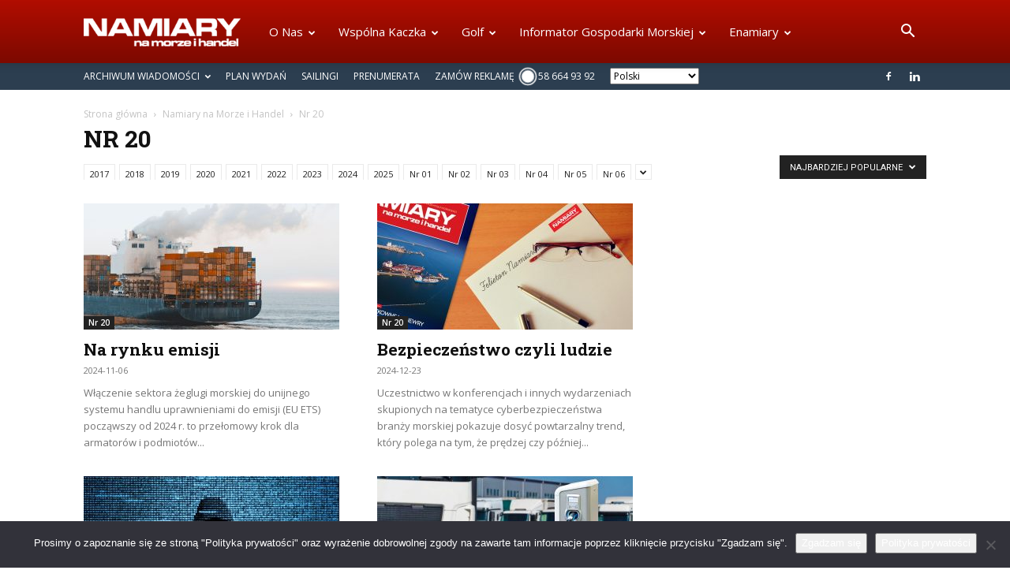

--- FILE ---
content_type: text/html; charset=UTF-8
request_url: https://www.namiary.pl/category/namiary-na-morze-i-handel/nr-20/?filter_by=popular
body_size: 26284
content:
<!doctype html >
<!--[if IE 8]>    <html class="ie8" lang="en"> <![endif]-->
<!--[if IE 9]>    <html class="ie9" lang="en"> <![endif]-->
<!--[if gt IE 8]><!--> <html lang="pl-PL"> <!--<![endif]-->
<head>
    <title>Nr 20 | Namiary na Morze i Handel</title>
    <meta charset="UTF-8" />
    <meta name="viewport" content="width=device-width, initial-scale=1.0">
    <link rel="pingback" href="https://www.namiary.pl/xmlrpc.php" />
    <meta name='robots' content='max-image-preview:large' />
<link rel="icon" type="image/png" href="https://www.namiary.pl/wp-content/uploads/2017/06/fav-n.png"><link rel='dns-prefetch' href='//fonts.googleapis.com' />
<link rel='dns-prefetch' href='//www.googletagmanager.com' />
<link rel="alternate" type="application/rss+xml" title="Namiary na Morze i Handel &raquo; Kanał z wpisami" href="https://www.namiary.pl/feed/" />
<link rel="alternate" type="application/rss+xml" title="Namiary na Morze i Handel &raquo; Kanał z komentarzami" href="https://www.namiary.pl/comments/feed/" />
<link rel="alternate" type="application/rss+xml" title="Namiary na Morze i Handel &raquo; Kanał z wpisami zaszufladkowanymi do kategorii Nr 20" href="https://www.namiary.pl/category/namiary-na-morze-i-handel/nr-20/feed/" />
<style id='wp-img-auto-sizes-contain-inline-css' type='text/css'>
img:is([sizes=auto i],[sizes^="auto," i]){contain-intrinsic-size:3000px 1500px}
/*# sourceURL=wp-img-auto-sizes-contain-inline-css */
</style>
<link rel='stylesheet' id='embed-pdf-viewer-css' href='https://www.namiary.pl/wp-content/plugins/embed-pdf-viewer/css/embed-pdf-viewer.css?ver=2.4.6' type='text/css' media='screen' />
<style id='classic-theme-styles-inline-css' type='text/css'>
/*! This file is auto-generated */
.wp-block-button__link{color:#fff;background-color:#32373c;border-radius:9999px;box-shadow:none;text-decoration:none;padding:calc(.667em + 2px) calc(1.333em + 2px);font-size:1.125em}.wp-block-file__button{background:#32373c;color:#fff;text-decoration:none}
/*# sourceURL=/wp-includes/css/classic-themes.min.css */
</style>
<link rel='stylesheet' id='ap_plugin_main_stylesheet-css' href='https://www.namiary.pl/wp-content/plugins/ap-plugin-scripteo/frontend/css/asset/style.css?ver=6.9' type='text/css' media='all' />
<link rel='stylesheet' id='ap_plugin_user_panel-css' href='https://www.namiary.pl/wp-content/plugins/ap-plugin-scripteo/frontend/css/asset/user-panel.css?ver=6.9' type='text/css' media='all' />
<link rel='stylesheet' id='ap_plugin_template_stylesheet-css' href='https://www.namiary.pl/wp-content/plugins/ap-plugin-scripteo/frontend/css/all.css?ver=6.9' type='text/css' media='all' />
<link rel='stylesheet' id='ap_plugin_animate_stylesheet-css' href='https://www.namiary.pl/wp-content/plugins/ap-plugin-scripteo/frontend/css/asset/animate.css?ver=6.9' type='text/css' media='all' />
<link rel='stylesheet' id='ap_plugin_chart_stylesheet-css' href='https://www.namiary.pl/wp-content/plugins/ap-plugin-scripteo/frontend/css/asset/chart.css?ver=6.9' type='text/css' media='all' />
<link rel='stylesheet' id='ap_plugin_carousel_stylesheet-css' href='https://www.namiary.pl/wp-content/plugins/ap-plugin-scripteo/frontend/css/asset/bsa.carousel.css?ver=6.9' type='text/css' media='all' />
<link rel='stylesheet' id='ap_plugin_materialize_stylesheet-css' href='https://www.namiary.pl/wp-content/plugins/ap-plugin-scripteo/frontend/css/asset/material-design.css?ver=6.9' type='text/css' media='all' />
<link rel='stylesheet' id='cookie-notice-front-css' href='https://www.namiary.pl/wp-content/plugins/cookie-notice/css/front.min.css?ver=2.5.11' type='text/css' media='all' />
<link rel='stylesheet' id='responsive-lightbox-prettyphoto-css' href='https://www.namiary.pl/wp-content/plugins/responsive-lightbox/assets/prettyphoto/prettyPhoto.min.css?ver=3.1.6' type='text/css' media='all' />
<link rel='stylesheet' id='spu-public-css-css' href='https://www.namiary.pl/wp-content/plugins/popups/public/assets/css/public.css?ver=1.9.3.8' type='text/css' media='all' />
<link rel='stylesheet' id='td-plugin-multi-purpose-css' href='https://www.namiary.pl/wp-content/plugins/td-composer/td-multi-purpose/style.css?ver=72f925014dc5642945728092f057897e' type='text/css' media='all' />
<link rel='stylesheet' id='google-fonts-style-css' href='https://fonts.googleapis.com/css?family=Roboto+Slab%3A400%2C100%2C100italic%2C200%2C200italic%2C300%2C300italic%2C400italic%2C500%2C500italic%2C600%2C600italic%2C700%2C700italic%2C800%2C800italic%2C900%2C900italic%7CLato%3A400%2C100%2C100italic%2C200%2C200italic%2C300%2C300italic%2C400italic%2C500%2C500italic%2C600%2C600italic%2C700%2C700italic%2C800%2C800italic%2C900%2C900italic%7COpen+Sans%3A400%2C600%2C700%2C100%2C100italic%2C200%2C200italic%2C300%2C300italic%2C400italic%2C500%2C500italic%2C600italic%2C700italic%2C800%2C800italic%2C900%2C900italic%7CRoboto%3A400%2C600%2C700%2C100%2C100italic%2C200%2C200italic%2C300%2C300italic%2C400italic%2C500%2C500italic%2C600italic%2C700italic%2C800%2C800italic%2C900%2C900italic&#038;display=swap&#038;ver=12.6.6' type='text/css' media='all' />
<link rel='stylesheet' id='wp-members-css' href='https://www.namiary.pl/wp-content/plugins/wp-members/assets/css/forms/generic-no-float.min.css?ver=3.5.5.1' type='text/css' media='all' />
<link rel='stylesheet' id='wpbdp-widgets-css' href='https://www.namiary.pl/wp-content/plugins/business-directory-plugin/assets/css/widgets.min.css?ver=6.4.20' type='text/css' media='all' />
<link rel='stylesheet' id='recent-posts-widget-with-thumbnails-public-style-css' href='https://www.namiary.pl/wp-content/plugins/recent-posts-widget-with-thumbnails/public.css?ver=7.1.1' type='text/css' media='all' />
<link rel='stylesheet' id='tablepress-default-css' href='https://www.namiary.pl/wp-content/tablepress-combined.min.css?ver=150' type='text/css' media='all' />
<link rel='stylesheet' id='chld_thm_cfg_parent-css' href='https://www.namiary.pl/wp-content/themes/Newspaper/style.css?ver=6.9' type='text/css' media='all' />
<link rel='stylesheet' id='td-theme-css' href='https://www.namiary.pl/wp-content/themes/Newspaper-child/style.css?ver=1.0.1673531543' type='text/css' media='all' />
<style id='td-theme-inline-css' type='text/css'>@media (max-width:767px){.td-header-desktop-wrap{display:none}}@media (min-width:767px){.td-header-mobile-wrap{display:none}}</style>
<link rel='stylesheet' id='js_composer_front-css' href='https://www.namiary.pl/wp-content/plugins/js_composer/assets/css/js_composer.min.css?ver=7.9' type='text/css' media='all' />
<link rel='stylesheet' id='td-legacy-framework-front-style-css' href='https://www.namiary.pl/wp-content/plugins/td-composer/legacy/Newspaper/assets/css/td_legacy_main.css?ver=72f925014dc5642945728092f057897e' type='text/css' media='all' />
<link rel='stylesheet' id='td-standard-pack-framework-front-style-css' href='https://www.namiary.pl/wp-content/plugins/td-standard-pack/Newspaper/assets/css/td_standard_pack_main.css?ver=8f2d47acef43f76b1dfa75a39c0fe3df' type='text/css' media='all' />
<link rel='stylesheet' id='td-theme-demo-style-css' href='https://www.namiary.pl/wp-content/plugins/td-composer/legacy/Newspaper/includes/demos/medicine/demo_style.css?ver=12.6.6' type='text/css' media='all' />
<script type="text/javascript" src="https://www.namiary.pl/wp-includes/js/jquery/jquery.min.js?ver=3.7.1" id="jquery-core-js"></script>
<script type="text/javascript" src="https://www.namiary.pl/wp-includes/js/jquery/jquery-migrate.min.js?ver=3.4.1" id="jquery-migrate-js"></script>
<script type="text/javascript" id="thickbox-js-extra">
/* <![CDATA[ */
var thickboxL10n = {"next":"Nast\u0119pne \u003E","prev":"\u003C Poprzednie","image":"Obrazek","of":"z","close":"Zamknij","noiframes":"Funkcja wymaga u\u017cycia ramek inline, a ich obs\u0142uga jest w twojej przegl\u0105darce wy\u0142\u0105czona lub nie s\u0105 one przez ni\u0105 obs\u0142ugiwane. ","loadingAnimation":"https://www.namiary.pl/wp-includes/js/thickbox/loadingAnimation.gif"};
//# sourceURL=thickbox-js-extra
/* ]]> */
</script>
<script type="text/javascript" src="https://www.namiary.pl/wp-includes/js/thickbox/thickbox.js?ver=3.1-20121105" id="thickbox-js"></script>
<script type="text/javascript" src="https://www.namiary.pl/wp-includes/js/underscore.min.js?ver=1.13.7" id="underscore-js"></script>
<script type="text/javascript" src="https://www.namiary.pl/wp-includes/js/shortcode.min.js?ver=6.9" id="shortcode-js"></script>
<script type="text/javascript" src="https://www.namiary.pl/wp-admin/js/media-upload.min.js?ver=6.9" id="media-upload-js"></script>
<script type="text/javascript" id="ap_plugin_js_script-js-extra">
/* <![CDATA[ */
var bsa_object = {"ajax_url":"https://www.namiary.pl/wp-admin/admin-ajax.php"};
//# sourceURL=ap_plugin_js_script-js-extra
/* ]]> */
</script>
<script type="text/javascript" src="https://www.namiary.pl/wp-content/plugins/ap-plugin-scripteo/frontend/js/script.js?ver=6.9" id="ap_plugin_js_script-js"></script>
<script type="text/javascript" src="https://www.namiary.pl/wp-content/plugins/ap-plugin-scripteo/frontend/js/chart.js?ver=6.9" id="ap_plugin_chart_js_script-js"></script>
<script type="text/javascript" src="https://www.namiary.pl/wp-content/plugins/ap-plugin-scripteo/frontend/js/jquery.simplyscroll.js?ver=6.9" id="ap_plugin_simply_scroll_js_script-js"></script>
<script type="text/javascript" id="cookie-notice-front-js-before">
/* <![CDATA[ */
var cnArgs = {"ajaxUrl":"https:\/\/www.namiary.pl\/wp-admin\/admin-ajax.php","nonce":"3218de7b32","hideEffect":"fade","position":"bottom","onScroll":false,"onScrollOffset":100,"onClick":false,"cookieName":"cookie_notice_accepted","cookieTime":2592000,"cookieTimeRejected":2592000,"globalCookie":false,"redirection":false,"cache":true,"revokeCookies":false,"revokeCookiesOpt":"automatic"};

//# sourceURL=cookie-notice-front-js-before
/* ]]> */
</script>
<script type="text/javascript" src="https://www.namiary.pl/wp-content/plugins/cookie-notice/js/front.min.js?ver=2.5.11" id="cookie-notice-front-js"></script>
<script type="text/javascript" src="https://www.namiary.pl/wp-content/plugins/flowpaper-lite-pdf-flipbook/assets/lity/lity.min.js" id="lity-js-js"></script>
<script type="text/javascript" src="https://www.namiary.pl/wp-content/plugins/responsive-lightbox/assets/prettyphoto/jquery.prettyPhoto.min.js?ver=3.1.6" id="responsive-lightbox-prettyphoto-js"></script>
<script type="text/javascript" src="https://www.namiary.pl/wp-content/plugins/responsive-lightbox/assets/infinitescroll/infinite-scroll.pkgd.min.js?ver=4.0.1" id="responsive-lightbox-infinite-scroll-js"></script>
<script type="text/javascript" src="https://www.namiary.pl/wp-content/plugins/responsive-lightbox/assets/dompurify/purify.min.js?ver=3.3.1" id="dompurify-js"></script>
<script type="text/javascript" id="responsive-lightbox-sanitizer-js-before">
/* <![CDATA[ */
window.RLG = window.RLG || {}; window.RLG.sanitizeAllowedHosts = ["youtube.com","www.youtube.com","youtu.be","vimeo.com","player.vimeo.com"];
//# sourceURL=responsive-lightbox-sanitizer-js-before
/* ]]> */
</script>
<script type="text/javascript" src="https://www.namiary.pl/wp-content/plugins/responsive-lightbox/js/sanitizer.js?ver=2.6.1" id="responsive-lightbox-sanitizer-js"></script>
<script type="text/javascript" id="responsive-lightbox-js-before">
/* <![CDATA[ */
var rlArgs = {"script":"prettyphoto","selector":"prettyPhoto","customEvents":"","activeGalleries":false,"animationSpeed":"normal","slideshow":false,"slideshowDelay":5000,"slideshowAutoplay":false,"opacity":"0.75","showTitle":false,"allowResize":true,"allowExpand":true,"width":1080,"height":720,"separator":"\/","theme":"pp_default","horizontalPadding":20,"hideFlash":false,"wmode":"opaque","videoAutoplay":false,"modal":false,"deeplinking":true,"overlayGallery":true,"keyboardShortcuts":true,"social":false,"woocommerce_gallery":false,"ajaxurl":"https:\/\/www.namiary.pl\/wp-admin\/admin-ajax.php","nonce":"4421a864f0","preview":false,"postId":34964,"scriptExtension":false};

//# sourceURL=responsive-lightbox-js-before
/* ]]> */
</script>
<script type="text/javascript" src="https://www.namiary.pl/wp-content/plugins/responsive-lightbox/js/front.js?ver=2.6.1" id="responsive-lightbox-js"></script>
<script></script><link rel="https://api.w.org/" href="https://www.namiary.pl/wp-json/" /><link rel="alternate" title="JSON" type="application/json" href="https://www.namiary.pl/wp-json/wp/v2/categories/906" /><link rel="EditURI" type="application/rsd+xml" title="RSD" href="https://www.namiary.pl/xmlrpc.php?rsd" />
<meta name="generator" content="WordPress 6.9" />
<style>
	/* Custom BSA_PRO Styles */

	/* fonts */

	/* form */
	.bsaProOrderingForm {   }
	.bsaProInput input,
	.bsaProInput input[type='file'],
	.bsaProSelectSpace select,
	.bsaProInputsRight .bsaInputInner,
	.bsaProInputsRight .bsaInputInner label {   }
	.bsaProPrice  {  }
	.bsaProDiscount  {   }
	.bsaProOrderingForm .bsaProSubmit,
	.bsaProOrderingForm .bsaProSubmit:hover,
	.bsaProOrderingForm .bsaProSubmit:active {   }

	/* alerts */
	.bsaProAlert,
	.bsaProAlert > a,
	.bsaProAlert > a:hover,
	.bsaProAlert > a:focus {  }
	.bsaProAlertSuccess {  }
	.bsaProAlertFailed {  }

	/* stats */
	.bsaStatsWrapper .ct-chart .ct-series.ct-series-b .ct-bar,
	.bsaStatsWrapper .ct-chart .ct-series.ct-series-b .ct-line,
	.bsaStatsWrapper .ct-chart .ct-series.ct-series-b .ct-point,
	.bsaStatsWrapper .ct-chart .ct-series.ct-series-b .ct-slice.ct-donut { stroke: #673AB7 !important; }

	.bsaStatsWrapper  .ct-chart .ct-series.ct-series-a .ct-bar,
	.bsaStatsWrapper .ct-chart .ct-series.ct-series-a .ct-line,
	.bsaStatsWrapper .ct-chart .ct-series.ct-series-a .ct-point,
	.bsaStatsWrapper .ct-chart .ct-series.ct-series-a .ct-slice.ct-donut { stroke: #FBCD39 !important; }

	/* Custom CSS */
	</style><meta name="generator" content="Site Kit by Google 1.170.0" /><meta name="generator" content="Powered by WPBakery Page Builder - drag and drop page builder for WordPress."/>

<!-- JS generated by theme -->

<script type="text/javascript" id="td-generated-header-js">
    
    

	    var tdBlocksArray = []; //here we store all the items for the current page

	    // td_block class - each ajax block uses a object of this class for requests
	    function tdBlock() {
		    this.id = '';
		    this.block_type = 1; //block type id (1-234 etc)
		    this.atts = '';
		    this.td_column_number = '';
		    this.td_current_page = 1; //
		    this.post_count = 0; //from wp
		    this.found_posts = 0; //from wp
		    this.max_num_pages = 0; //from wp
		    this.td_filter_value = ''; //current live filter value
		    this.is_ajax_running = false;
		    this.td_user_action = ''; // load more or infinite loader (used by the animation)
		    this.header_color = '';
		    this.ajax_pagination_infinite_stop = ''; //show load more at page x
	    }

        // td_js_generator - mini detector
        ( function () {
            var htmlTag = document.getElementsByTagName("html")[0];

	        if ( navigator.userAgent.indexOf("MSIE 10.0") > -1 ) {
                htmlTag.className += ' ie10';
            }

            if ( !!navigator.userAgent.match(/Trident.*rv\:11\./) ) {
                htmlTag.className += ' ie11';
            }

	        if ( navigator.userAgent.indexOf("Edge") > -1 ) {
                htmlTag.className += ' ieEdge';
            }

            if ( /(iPad|iPhone|iPod)/g.test(navigator.userAgent) ) {
                htmlTag.className += ' td-md-is-ios';
            }

            var user_agent = navigator.userAgent.toLowerCase();
            if ( user_agent.indexOf("android") > -1 ) {
                htmlTag.className += ' td-md-is-android';
            }

            if ( -1 !== navigator.userAgent.indexOf('Mac OS X')  ) {
                htmlTag.className += ' td-md-is-os-x';
            }

            if ( /chrom(e|ium)/.test(navigator.userAgent.toLowerCase()) ) {
               htmlTag.className += ' td-md-is-chrome';
            }

            if ( -1 !== navigator.userAgent.indexOf('Firefox') ) {
                htmlTag.className += ' td-md-is-firefox';
            }

            if ( -1 !== navigator.userAgent.indexOf('Safari') && -1 === navigator.userAgent.indexOf('Chrome') ) {
                htmlTag.className += ' td-md-is-safari';
            }

            if( -1 !== navigator.userAgent.indexOf('IEMobile') ){
                htmlTag.className += ' td-md-is-iemobile';
            }

        })();

        var tdLocalCache = {};

        ( function () {
            "use strict";

            tdLocalCache = {
                data: {},
                remove: function (resource_id) {
                    delete tdLocalCache.data[resource_id];
                },
                exist: function (resource_id) {
                    return tdLocalCache.data.hasOwnProperty(resource_id) && tdLocalCache.data[resource_id] !== null;
                },
                get: function (resource_id) {
                    return tdLocalCache.data[resource_id];
                },
                set: function (resource_id, cachedData) {
                    tdLocalCache.remove(resource_id);
                    tdLocalCache.data[resource_id] = cachedData;
                }
            };
        })();

    
    
var td_viewport_interval_list=[{"limitBottom":767,"sidebarWidth":228},{"limitBottom":1018,"sidebarWidth":300},{"limitBottom":1140,"sidebarWidth":324}];
var tds_general_modal_image="yes";
var tdc_is_installed="yes";
var td_ajax_url="https:\/\/www.namiary.pl\/wp-admin\/admin-ajax.php?td_theme_name=Newspaper&v=12.6.6";
var td_get_template_directory_uri="https:\/\/www.namiary.pl\/wp-content\/plugins\/td-composer\/legacy\/common";
var tds_snap_menu="";
var tds_logo_on_sticky="";
var tds_header_style="12";
var td_please_wait="Prosz\u0119 czeka\u0107 ...";
var td_email_user_pass_incorrect="U\u017cytkownik lub has\u0142o niepoprawne!";
var td_email_user_incorrect="E-mail lub nazwa u\u017cytkownika jest niepoprawna!";
var td_email_incorrect="E-mail niepoprawny!";
var td_user_incorrect="Username incorrect!";
var td_email_user_empty="Email or username empty!";
var td_pass_empty="Pass empty!";
var td_pass_pattern_incorrect="Invalid Pass Pattern!";
var td_retype_pass_incorrect="Retyped Pass incorrect!";
var tds_more_articles_on_post_enable="";
var tds_more_articles_on_post_time_to_wait="";
var tds_more_articles_on_post_pages_distance_from_top=0;
var tds_captcha="";
var tds_theme_color_site_wide="#dd3333";
var tds_smart_sidebar="enabled";
var tdThemeName="Newspaper";
var tdThemeNameWl="Newspaper";
var td_magnific_popup_translation_tPrev="Poprzedni (Strza\u0142ka w lewo)";
var td_magnific_popup_translation_tNext="Nast\u0119pny (Strza\u0142ka w prawo)";
var td_magnific_popup_translation_tCounter="%curr% z %total%";
var td_magnific_popup_translation_ajax_tError="Zawarto\u015b\u0107 z %url% nie mo\u017ce by\u0107 za\u0142adowana.";
var td_magnific_popup_translation_image_tError="Obraz #%curr% nie mo\u017ce by\u0107 za\u0142adowany.";
var tdBlockNonce="b0855d123d";
var tdMobileMenu="enabled";
var tdMobileSearch="enabled";
var tdDateNamesI18n={"month_names":["stycze\u0144","luty","marzec","kwiecie\u0144","maj","czerwiec","lipiec","sierpie\u0144","wrzesie\u0144","pa\u017adziernik","listopad","grudzie\u0144"],"month_names_short":["sty","lut","mar","kwi","maj","cze","lip","sie","wrz","pa\u017a","lis","gru"],"day_names":["niedziela","poniedzia\u0142ek","wtorek","\u015broda","czwartek","pi\u0105tek","sobota"],"day_names_short":["niedz.","pon.","wt.","\u015br.","czw.","pt.","sob."]};
var tdb_modal_confirm="Zapisz";
var tdb_modal_cancel="Anulowa\u0107";
var tdb_modal_confirm_alt="Tak";
var tdb_modal_cancel_alt="Nie";
var td_deploy_mode="deploy";
var td_ad_background_click_link="";
var td_ad_background_click_target="";
</script>


<!-- Header style compiled by theme -->

<style>.td-menu-background,.td-search-background{background-image:url('http://localhost/namiary.pl/wp-content/uploads/2017/02/10.jpg')}ul.sf-menu>.menu-item>a{font-size:15px;font-weight:normal;text-transform:capitalize}.sf-menu ul .menu-item a{font-size:15px}#td-mobile-nav,#td-mobile-nav .wpb_button,.td-search-wrap-mob{font-family:Lato}.td-page-title,.td-category-title-holder .td-page-title{font-family:"Roboto Slab"}.td-page-content p,.td-page-content li,.td-page-content .td_block_text_with_title,.wpb_text_column p{font-family:"Roboto Slab";font-size:11px;line-height:14px}.td-page-content h1,.wpb_text_column h1{font-family:"Roboto Slab"}.td-page-content h2,.wpb_text_column h2{font-family:"Roboto Slab"}.td-page-content h3,.wpb_text_column h3{font-family:"Roboto Slab"}.td-page-content h4,.wpb_text_column h4{font-family:"Roboto Slab"}.td-page-content h5,.wpb_text_column h5{font-family:"Roboto Slab"}.td-page-content h6,.wpb_text_column h6{font-family:Verdana,Geneva,sans-serif;font-size:11px;line-height:15px}body,p{font-family:"Roboto Slab";font-size:12px}:root{--td_theme_color:#dd3333;--td_slider_text:rgba(221,51,51,0.7);--td_mobile_menu_color:#b7131a;--td_mobile_gradient_one_mob:rgba(0,0,0,0.8);--td_mobile_gradient_two_mob:rgba(0,0,0,0.8);--td_mobile_text_active_color:#b7131a}.td-header-style-12 .td-header-menu-wrap-full,.td-header-style-12 .td-affix,.td-grid-style-1.td-hover-1 .td-big-grid-post:hover .td-post-category,.td-grid-style-5.td-hover-1 .td-big-grid-post:hover .td-post-category,.td_category_template_3 .td-current-sub-category,.td_category_template_8 .td-category-header .td-category a.td-current-sub-category,.td_category_template_4 .td-category-siblings .td-category a:hover,.td_block_big_grid_9.td-grid-style-1 .td-post-category,.td_block_big_grid_9.td-grid-style-5 .td-post-category,.td-grid-style-6.td-hover-1 .td-module-thumb:after,.tdm-menu-active-style5 .td-header-menu-wrap .sf-menu>.current-menu-item>a,.tdm-menu-active-style5 .td-header-menu-wrap .sf-menu>.current-menu-ancestor>a,.tdm-menu-active-style5 .td-header-menu-wrap .sf-menu>.current-category-ancestor>a,.tdm-menu-active-style5 .td-header-menu-wrap .sf-menu>li>a:hover,.tdm-menu-active-style5 .td-header-menu-wrap .sf-menu>.sfHover>a{background-color:#dd3333}.td_mega_menu_sub_cats .cur-sub-cat,.td-mega-span h3 a:hover,.td_mod_mega_menu:hover .entry-title a,.header-search-wrap .result-msg a:hover,.td-header-top-menu .td-drop-down-search .td_module_wrap:hover .entry-title a,.td-header-top-menu .td-icon-search:hover,.td-header-wrap .result-msg a:hover,.top-header-menu li a:hover,.top-header-menu .current-menu-item>a,.top-header-menu .current-menu-ancestor>a,.top-header-menu .current-category-ancestor>a,.td-social-icon-wrap>a:hover,.td-header-sp-top-widget .td-social-icon-wrap a:hover,.td_mod_related_posts:hover h3>a,.td-post-template-11 .td-related-title .td-related-left:hover,.td-post-template-11 .td-related-title .td-related-right:hover,.td-post-template-11 .td-related-title .td-cur-simple-item,.td-post-template-11 .td_block_related_posts .td-next-prev-wrap a:hover,.td-category-header .td-pulldown-category-filter-link:hover,.td-category-siblings .td-subcat-dropdown a:hover,.td-category-siblings .td-subcat-dropdown a.td-current-sub-category,.footer-text-wrap .footer-email-wrap a,.footer-social-wrap a:hover,.td_module_17 .td-read-more a:hover,.td_module_18 .td-read-more a:hover,.td_module_19 .td-post-author-name a:hover,.td-pulldown-syle-2 .td-subcat-dropdown:hover .td-subcat-more span,.td-pulldown-syle-2 .td-subcat-dropdown:hover .td-subcat-more i,.td-pulldown-syle-3 .td-subcat-dropdown:hover .td-subcat-more span,.td-pulldown-syle-3 .td-subcat-dropdown:hover .td-subcat-more i,.tdm-menu-active-style3 .tdm-header.td-header-wrap .sf-menu>.current-category-ancestor>a,.tdm-menu-active-style3 .tdm-header.td-header-wrap .sf-menu>.current-menu-ancestor>a,.tdm-menu-active-style3 .tdm-header.td-header-wrap .sf-menu>.current-menu-item>a,.tdm-menu-active-style3 .tdm-header.td-header-wrap .sf-menu>.sfHover>a,.tdm-menu-active-style3 .tdm-header.td-header-wrap .sf-menu>li>a:hover{color:#dd3333}.td-mega-menu-page .wpb_content_element ul li a:hover,.td-theme-wrap .td-aj-search-results .td_module_wrap:hover .entry-title a,.td-theme-wrap .header-search-wrap .result-msg a:hover{color:#dd3333!important}.td_category_template_8 .td-category-header .td-category a.td-current-sub-category,.td_category_template_4 .td-category-siblings .td-category a:hover,.tdm-menu-active-style4 .tdm-header .sf-menu>.current-menu-item>a,.tdm-menu-active-style4 .tdm-header .sf-menu>.current-menu-ancestor>a,.tdm-menu-active-style4 .tdm-header .sf-menu>.current-category-ancestor>a,.tdm-menu-active-style4 .tdm-header .sf-menu>li>a:hover,.tdm-menu-active-style4 .tdm-header .sf-menu>.sfHover>a{border-color:#dd3333}.td-header-wrap .td-header-top-menu-full,.td-header-wrap .top-header-menu .sub-menu,.tdm-header-style-1.td-header-wrap .td-header-top-menu-full,.tdm-header-style-1.td-header-wrap .top-header-menu .sub-menu,.tdm-header-style-2.td-header-wrap .td-header-top-menu-full,.tdm-header-style-2.td-header-wrap .top-header-menu .sub-menu,.tdm-header-style-3.td-header-wrap .td-header-top-menu-full,.tdm-header-style-3.td-header-wrap .top-header-menu .sub-menu{background-color:#2c3e50}.td-header-style-8 .td-header-top-menu-full{background-color:transparent}.td-header-style-8 .td-header-top-menu-full .td-header-top-menu{background-color:#2c3e50;padding-left:15px;padding-right:15px}.td-header-wrap .td-header-top-menu-full .td-header-top-menu,.td-header-wrap .td-header-top-menu-full{border-bottom:none}.td-header-wrap .td-header-menu-wrap-full,.td-header-menu-wrap.td-affix,.td-header-style-3 .td-header-main-menu,.td-header-style-3 .td-affix .td-header-main-menu,.td-header-style-4 .td-header-main-menu,.td-header-style-4 .td-affix .td-header-main-menu,.td-header-style-8 .td-header-menu-wrap.td-affix,.td-header-style-8 .td-header-top-menu-full{background-color:#b10d00}.td-boxed-layout .td-header-style-3 .td-header-menu-wrap,.td-boxed-layout .td-header-style-4 .td-header-menu-wrap,.td-header-style-3 .td_stretch_content .td-header-menu-wrap,.td-header-style-4 .td_stretch_content .td-header-menu-wrap{background-color:#b10d00!important}@media (min-width:1019px){.td-header-style-1 .td-header-sp-recs,.td-header-style-1 .td-header-sp-logo{margin-bottom:28px}}@media (min-width:768px) and (max-width:1018px){.td-header-style-1 .td-header-sp-recs,.td-header-style-1 .td-header-sp-logo{margin-bottom:14px}}.td-header-style-7 .td-header-top-menu{border-bottom:none}ul.sf-menu>.td-menu-item>a,.td-theme-wrap .td-header-menu-social{font-size:15px;font-weight:normal;text-transform:capitalize}.sf-menu ul .td-menu-item a{font-size:15px}.td-theme-wrap .sf-menu .td-normal-menu .sub-menu .td-menu-item>a{color:#02042b}.td-footer-wrapper,.td-footer-wrapper .td_block_template_7 .td-block-title>*,.td-footer-wrapper .td_block_template_17 .td-block-title,.td-footer-wrapper .td-block-title-wrap .td-wrapper-pulldown-filter{background-color:#00263b}.td-sub-footer-container{background-color:#dd3333}.td-sub-footer-container,.td-subfooter-menu li a{color:#ffffff}.td-subfooter-menu li a:hover{color:#ffffff}.post blockquote p,.page blockquote p{color:#416acc}.post .td_quote_box,.page .td_quote_box{border-color:#416acc}.block-title>span,.block-title>a,.widgettitle,body .td-trending-now-title,.wpb_tabs li a,.vc_tta-container .vc_tta-color-grey.vc_tta-tabs-position-top.vc_tta-style-classic .vc_tta-tabs-container .vc_tta-tab>a,.td-theme-wrap .td-related-title a,.woocommerce div.product .woocommerce-tabs ul.tabs li a,.woocommerce .product .products h2:not(.woocommerce-loop-product__title),.td-theme-wrap .td-block-title{font-size:15px;font-weight:800;text-transform:uppercase}.top-header-menu>li>a,.td-weather-top-widget .td-weather-now .td-big-degrees,.td-weather-top-widget .td-weather-header .td-weather-city,.td-header-sp-top-menu .td_data_time{font-size:12px}.top-header-menu .menu-item-has-children li a{font-size:12px}.td_mod_mega_menu .item-details a{font-size:15px}.td_mega_menu_sub_cats .block-mega-child-cats a{font-size:15px}.td_module_wrap .td-module-title{font-family:"Roboto Slab"}.td_module_1 .td-module-title{font-size:21px;line-height:25px;font-weight:bold}.td_module_2 .td-module-title{font-size:21px;line-height:25px;font-weight:bold}.td_module_6 .td-module-title{font-size:16px;line-height:19px;font-weight:bold}.td_block_trending_now .entry-title{font-size:16px}.td-big-grid-post.td-big-thumb .td-big-grid-meta,.td-big-thumb .td-big-grid-meta .entry-title{font-size:30px;line-height:36px;font-weight:bold}.td-big-grid-post.td-medium-thumb .td-big-grid-meta,.td-medium-thumb .td-big-grid-meta .entry-title{font-size:24px;line-height:29px;font-weight:bold}.td-big-grid-post.td-small-thumb .td-big-grid-meta,.td-small-thumb .td-big-grid-meta .entry-title{font-size:24px;line-height:29px;font-weight:bold}.td-big-grid-post.td-tiny-thumb .td-big-grid-meta,.td-tiny-thumb .td-big-grid-meta .entry-title{font-size:20px;line-height:23px;font-weight:bold}.post .td-post-header .entry-title{font-family:"Roboto Slab"}.td-post-template-default .td-post-header .entry-title{font-family:"Roboto Slab"}.td-post-template-1 .td-post-header .entry-title{font-family:"Roboto Slab"}.td-post-template-2 .td-post-header .entry-title{font-family:"Roboto Slab"}.td-post-template-3 .td-post-header .entry-title{font-family:"Roboto Slab";font-size:60px;line-height:66px;font-weight:bold}.td-post-template-4 .td-post-header .entry-title{font-family:"Roboto Slab"}.td-post-template-5 .td-post-header .entry-title{font-family:"Roboto Slab"}.td-post-template-6 .td-post-header .entry-title{font-family:"Roboto Slab"}.td-post-template-7 .td-post-header .entry-title{font-family:"Roboto Slab"}.td-post-template-8 .td-post-header .entry-title{font-family:"Roboto Slab"}.td-post-template-9 .td-post-header .entry-title{font-family:"Roboto Slab"}.td-post-template-10 .td-post-header .entry-title{font-family:"Roboto Slab"}.td-post-template-11 .td-post-header .entry-title{font-family:"Roboto Slab"}.td-post-template-12 .td-post-header .entry-title{font-family:"Roboto Slab"}.td-post-template-13 .td-post-header .entry-title{font-family:"Roboto Slab"}.td-post-content p,.td-post-content{font-family:"Roboto Slab";font-size:18px;line-height:30px}.post blockquote p,.page blockquote p,.td-post-text-content blockquote p{font-family:"Roboto Slab";font-size:12px}.post .td_quote_box p,.page .td_quote_box p{font-family:"Roboto Slab";font-size:12px}.post .td_pull_quote p,.page .td_pull_quote p,.post .wp-block-pullquote blockquote p,.page .wp-block-pullquote blockquote p{font-family:"Roboto Slab";font-size:17px}.td-post-content li{font-family:"Roboto Slab";font-size:18px;line-height:30px}.td-post-content h1{font-family:"Roboto Slab"}.td-post-content h2{font-family:"Roboto Slab"}.td-post-content h3{font-family:"Roboto Slab"}.td-post-content h4{font-family:"Roboto Slab"}.td-post-content h5{font-family:"Roboto Slab"}.td-post-content h6{font-family:"Roboto Slab"}.post .td-post-next-prev-content a{font-family:"Roboto Slab";font-size:18px;font-weight:bold}.td_block_related_posts .entry-title a{font-size:16px;font-weight:bold}.page-nav a,.page-nav span{font-weight:800}#td-outer-wrap span.dropcap,#td-outer-wrap p.has-drop-cap:not(:focus)::first-letter{font-family:Tahoma,Verdana,Geneva;font-size:60px;font-weight:bold;text-transform:uppercase}.widget_archive a,.widget_calendar,.widget_categories a,.widget_nav_menu a,.widget_meta a,.widget_pages a,.widget_recent_comments a,.widget_recent_entries a,.widget_text .textwidget,.widget_tag_cloud a,.widget_search input,.woocommerce .product-categories a,.widget_display_forums a,.widget_display_replies a,.widget_display_topics a,.widget_display_views a,.widget_display_stats{font-weight:bold}.td-menu-background,.td-search-background{background-image:url('http://localhost/namiary.pl/wp-content/uploads/2017/02/10.jpg')}ul.sf-menu>.menu-item>a{font-size:15px;font-weight:normal;text-transform:capitalize}.sf-menu ul .menu-item a{font-size:15px}#td-mobile-nav,#td-mobile-nav .wpb_button,.td-search-wrap-mob{font-family:Lato}.td-page-title,.td-category-title-holder .td-page-title{font-family:"Roboto Slab"}.td-page-content p,.td-page-content li,.td-page-content .td_block_text_with_title,.wpb_text_column p{font-family:"Roboto Slab";font-size:11px;line-height:14px}.td-page-content h1,.wpb_text_column h1{font-family:"Roboto Slab"}.td-page-content h2,.wpb_text_column h2{font-family:"Roboto Slab"}.td-page-content h3,.wpb_text_column h3{font-family:"Roboto Slab"}.td-page-content h4,.wpb_text_column h4{font-family:"Roboto Slab"}.td-page-content h5,.wpb_text_column h5{font-family:"Roboto Slab"}.td-page-content h6,.wpb_text_column h6{font-family:Verdana,Geneva,sans-serif;font-size:11px;line-height:15px}body,p{font-family:"Roboto Slab";font-size:12px}:root{--td_theme_color:#dd3333;--td_slider_text:rgba(221,51,51,0.7);--td_mobile_menu_color:#b7131a;--td_mobile_gradient_one_mob:rgba(0,0,0,0.8);--td_mobile_gradient_two_mob:rgba(0,0,0,0.8);--td_mobile_text_active_color:#b7131a}.td-header-style-12 .td-header-menu-wrap-full,.td-header-style-12 .td-affix,.td-grid-style-1.td-hover-1 .td-big-grid-post:hover .td-post-category,.td-grid-style-5.td-hover-1 .td-big-grid-post:hover .td-post-category,.td_category_template_3 .td-current-sub-category,.td_category_template_8 .td-category-header .td-category a.td-current-sub-category,.td_category_template_4 .td-category-siblings .td-category a:hover,.td_block_big_grid_9.td-grid-style-1 .td-post-category,.td_block_big_grid_9.td-grid-style-5 .td-post-category,.td-grid-style-6.td-hover-1 .td-module-thumb:after,.tdm-menu-active-style5 .td-header-menu-wrap .sf-menu>.current-menu-item>a,.tdm-menu-active-style5 .td-header-menu-wrap .sf-menu>.current-menu-ancestor>a,.tdm-menu-active-style5 .td-header-menu-wrap .sf-menu>.current-category-ancestor>a,.tdm-menu-active-style5 .td-header-menu-wrap .sf-menu>li>a:hover,.tdm-menu-active-style5 .td-header-menu-wrap .sf-menu>.sfHover>a{background-color:#dd3333}.td_mega_menu_sub_cats .cur-sub-cat,.td-mega-span h3 a:hover,.td_mod_mega_menu:hover .entry-title a,.header-search-wrap .result-msg a:hover,.td-header-top-menu .td-drop-down-search .td_module_wrap:hover .entry-title a,.td-header-top-menu .td-icon-search:hover,.td-header-wrap .result-msg a:hover,.top-header-menu li a:hover,.top-header-menu .current-menu-item>a,.top-header-menu .current-menu-ancestor>a,.top-header-menu .current-category-ancestor>a,.td-social-icon-wrap>a:hover,.td-header-sp-top-widget .td-social-icon-wrap a:hover,.td_mod_related_posts:hover h3>a,.td-post-template-11 .td-related-title .td-related-left:hover,.td-post-template-11 .td-related-title .td-related-right:hover,.td-post-template-11 .td-related-title .td-cur-simple-item,.td-post-template-11 .td_block_related_posts .td-next-prev-wrap a:hover,.td-category-header .td-pulldown-category-filter-link:hover,.td-category-siblings .td-subcat-dropdown a:hover,.td-category-siblings .td-subcat-dropdown a.td-current-sub-category,.footer-text-wrap .footer-email-wrap a,.footer-social-wrap a:hover,.td_module_17 .td-read-more a:hover,.td_module_18 .td-read-more a:hover,.td_module_19 .td-post-author-name a:hover,.td-pulldown-syle-2 .td-subcat-dropdown:hover .td-subcat-more span,.td-pulldown-syle-2 .td-subcat-dropdown:hover .td-subcat-more i,.td-pulldown-syle-3 .td-subcat-dropdown:hover .td-subcat-more span,.td-pulldown-syle-3 .td-subcat-dropdown:hover .td-subcat-more i,.tdm-menu-active-style3 .tdm-header.td-header-wrap .sf-menu>.current-category-ancestor>a,.tdm-menu-active-style3 .tdm-header.td-header-wrap .sf-menu>.current-menu-ancestor>a,.tdm-menu-active-style3 .tdm-header.td-header-wrap .sf-menu>.current-menu-item>a,.tdm-menu-active-style3 .tdm-header.td-header-wrap .sf-menu>.sfHover>a,.tdm-menu-active-style3 .tdm-header.td-header-wrap .sf-menu>li>a:hover{color:#dd3333}.td-mega-menu-page .wpb_content_element ul li a:hover,.td-theme-wrap .td-aj-search-results .td_module_wrap:hover .entry-title a,.td-theme-wrap .header-search-wrap .result-msg a:hover{color:#dd3333!important}.td_category_template_8 .td-category-header .td-category a.td-current-sub-category,.td_category_template_4 .td-category-siblings .td-category a:hover,.tdm-menu-active-style4 .tdm-header .sf-menu>.current-menu-item>a,.tdm-menu-active-style4 .tdm-header .sf-menu>.current-menu-ancestor>a,.tdm-menu-active-style4 .tdm-header .sf-menu>.current-category-ancestor>a,.tdm-menu-active-style4 .tdm-header .sf-menu>li>a:hover,.tdm-menu-active-style4 .tdm-header .sf-menu>.sfHover>a{border-color:#dd3333}.td-header-wrap .td-header-top-menu-full,.td-header-wrap .top-header-menu .sub-menu,.tdm-header-style-1.td-header-wrap .td-header-top-menu-full,.tdm-header-style-1.td-header-wrap .top-header-menu .sub-menu,.tdm-header-style-2.td-header-wrap .td-header-top-menu-full,.tdm-header-style-2.td-header-wrap .top-header-menu .sub-menu,.tdm-header-style-3.td-header-wrap .td-header-top-menu-full,.tdm-header-style-3.td-header-wrap .top-header-menu .sub-menu{background-color:#2c3e50}.td-header-style-8 .td-header-top-menu-full{background-color:transparent}.td-header-style-8 .td-header-top-menu-full .td-header-top-menu{background-color:#2c3e50;padding-left:15px;padding-right:15px}.td-header-wrap .td-header-top-menu-full .td-header-top-menu,.td-header-wrap .td-header-top-menu-full{border-bottom:none}.td-header-wrap .td-header-menu-wrap-full,.td-header-menu-wrap.td-affix,.td-header-style-3 .td-header-main-menu,.td-header-style-3 .td-affix .td-header-main-menu,.td-header-style-4 .td-header-main-menu,.td-header-style-4 .td-affix .td-header-main-menu,.td-header-style-8 .td-header-menu-wrap.td-affix,.td-header-style-8 .td-header-top-menu-full{background-color:#b10d00}.td-boxed-layout .td-header-style-3 .td-header-menu-wrap,.td-boxed-layout .td-header-style-4 .td-header-menu-wrap,.td-header-style-3 .td_stretch_content .td-header-menu-wrap,.td-header-style-4 .td_stretch_content .td-header-menu-wrap{background-color:#b10d00!important}@media (min-width:1019px){.td-header-style-1 .td-header-sp-recs,.td-header-style-1 .td-header-sp-logo{margin-bottom:28px}}@media (min-width:768px) and (max-width:1018px){.td-header-style-1 .td-header-sp-recs,.td-header-style-1 .td-header-sp-logo{margin-bottom:14px}}.td-header-style-7 .td-header-top-menu{border-bottom:none}ul.sf-menu>.td-menu-item>a,.td-theme-wrap .td-header-menu-social{font-size:15px;font-weight:normal;text-transform:capitalize}.sf-menu ul .td-menu-item a{font-size:15px}.td-theme-wrap .sf-menu .td-normal-menu .sub-menu .td-menu-item>a{color:#02042b}.td-footer-wrapper,.td-footer-wrapper .td_block_template_7 .td-block-title>*,.td-footer-wrapper .td_block_template_17 .td-block-title,.td-footer-wrapper .td-block-title-wrap .td-wrapper-pulldown-filter{background-color:#00263b}.td-sub-footer-container{background-color:#dd3333}.td-sub-footer-container,.td-subfooter-menu li a{color:#ffffff}.td-subfooter-menu li a:hover{color:#ffffff}.post blockquote p,.page blockquote p{color:#416acc}.post .td_quote_box,.page .td_quote_box{border-color:#416acc}.block-title>span,.block-title>a,.widgettitle,body .td-trending-now-title,.wpb_tabs li a,.vc_tta-container .vc_tta-color-grey.vc_tta-tabs-position-top.vc_tta-style-classic .vc_tta-tabs-container .vc_tta-tab>a,.td-theme-wrap .td-related-title a,.woocommerce div.product .woocommerce-tabs ul.tabs li a,.woocommerce .product .products h2:not(.woocommerce-loop-product__title),.td-theme-wrap .td-block-title{font-size:15px;font-weight:800;text-transform:uppercase}.top-header-menu>li>a,.td-weather-top-widget .td-weather-now .td-big-degrees,.td-weather-top-widget .td-weather-header .td-weather-city,.td-header-sp-top-menu .td_data_time{font-size:12px}.top-header-menu .menu-item-has-children li a{font-size:12px}.td_mod_mega_menu .item-details a{font-size:15px}.td_mega_menu_sub_cats .block-mega-child-cats a{font-size:15px}.td_module_wrap .td-module-title{font-family:"Roboto Slab"}.td_module_1 .td-module-title{font-size:21px;line-height:25px;font-weight:bold}.td_module_2 .td-module-title{font-size:21px;line-height:25px;font-weight:bold}.td_module_6 .td-module-title{font-size:16px;line-height:19px;font-weight:bold}.td_block_trending_now .entry-title{font-size:16px}.td-big-grid-post.td-big-thumb .td-big-grid-meta,.td-big-thumb .td-big-grid-meta .entry-title{font-size:30px;line-height:36px;font-weight:bold}.td-big-grid-post.td-medium-thumb .td-big-grid-meta,.td-medium-thumb .td-big-grid-meta .entry-title{font-size:24px;line-height:29px;font-weight:bold}.td-big-grid-post.td-small-thumb .td-big-grid-meta,.td-small-thumb .td-big-grid-meta .entry-title{font-size:24px;line-height:29px;font-weight:bold}.td-big-grid-post.td-tiny-thumb .td-big-grid-meta,.td-tiny-thumb .td-big-grid-meta .entry-title{font-size:20px;line-height:23px;font-weight:bold}.post .td-post-header .entry-title{font-family:"Roboto Slab"}.td-post-template-default .td-post-header .entry-title{font-family:"Roboto Slab"}.td-post-template-1 .td-post-header .entry-title{font-family:"Roboto Slab"}.td-post-template-2 .td-post-header .entry-title{font-family:"Roboto Slab"}.td-post-template-3 .td-post-header .entry-title{font-family:"Roboto Slab";font-size:60px;line-height:66px;font-weight:bold}.td-post-template-4 .td-post-header .entry-title{font-family:"Roboto Slab"}.td-post-template-5 .td-post-header .entry-title{font-family:"Roboto Slab"}.td-post-template-6 .td-post-header .entry-title{font-family:"Roboto Slab"}.td-post-template-7 .td-post-header .entry-title{font-family:"Roboto Slab"}.td-post-template-8 .td-post-header .entry-title{font-family:"Roboto Slab"}.td-post-template-9 .td-post-header .entry-title{font-family:"Roboto Slab"}.td-post-template-10 .td-post-header .entry-title{font-family:"Roboto Slab"}.td-post-template-11 .td-post-header .entry-title{font-family:"Roboto Slab"}.td-post-template-12 .td-post-header .entry-title{font-family:"Roboto Slab"}.td-post-template-13 .td-post-header .entry-title{font-family:"Roboto Slab"}.td-post-content p,.td-post-content{font-family:"Roboto Slab";font-size:18px;line-height:30px}.post blockquote p,.page blockquote p,.td-post-text-content blockquote p{font-family:"Roboto Slab";font-size:12px}.post .td_quote_box p,.page .td_quote_box p{font-family:"Roboto Slab";font-size:12px}.post .td_pull_quote p,.page .td_pull_quote p,.post .wp-block-pullquote blockquote p,.page .wp-block-pullquote blockquote p{font-family:"Roboto Slab";font-size:17px}.td-post-content li{font-family:"Roboto Slab";font-size:18px;line-height:30px}.td-post-content h1{font-family:"Roboto Slab"}.td-post-content h2{font-family:"Roboto Slab"}.td-post-content h3{font-family:"Roboto Slab"}.td-post-content h4{font-family:"Roboto Slab"}.td-post-content h5{font-family:"Roboto Slab"}.td-post-content h6{font-family:"Roboto Slab"}.post .td-post-next-prev-content a{font-family:"Roboto Slab";font-size:18px;font-weight:bold}.td_block_related_posts .entry-title a{font-size:16px;font-weight:bold}.page-nav a,.page-nav span{font-weight:800}#td-outer-wrap span.dropcap,#td-outer-wrap p.has-drop-cap:not(:focus)::first-letter{font-family:Tahoma,Verdana,Geneva;font-size:60px;font-weight:bold;text-transform:uppercase}.widget_archive a,.widget_calendar,.widget_categories a,.widget_nav_menu a,.widget_meta a,.widget_pages a,.widget_recent_comments a,.widget_recent_entries a,.widget_text .textwidget,.widget_tag_cloud a,.widget_search input,.woocommerce .product-categories a,.widget_display_forums a,.widget_display_replies a,.widget_display_topics a,.widget_display_views a,.widget_display_stats{font-weight:bold}</style>

<!-- Google analitics -->
<script>
  (function(i,s,o,g,r,a,m){i['GoogleAnalyticsObject']=r;i[r]=i[r]||function(){
  (i[r].q=i[r].q||[]).push(arguments)},i[r].l=1*new Date();a=s.createElement(o),
  m=s.getElementsByTagName(o)[0];a.async=1;a.src=g;m.parentNode.insertBefore(a,m)
  })(window,document,'script','https://www.google-analytics.com/analytics.js','ga');
  ga('create', 'UA-100379280-1', 'auto');
  ga('send', 'pageview');
</script>

<!-- Meta Pixel Code -->
<script>
!function(f,b,e,v,n,t,s)
{if(f.fbq)return;n=f.fbq=function(){n.callMethod?
n.callMethod.apply(n,arguments):n.queue.push(arguments)};
if(!f._fbq)f._fbq=n;n.push=n;n.loaded=!0;n.version='2.0';
n.queue=[];t=b.createElement(e);t.async=!0;
t.src=v;s=b.getElementsByTagName(e)[0];
s.parentNode.insertBefore(t,s)}(window, document,'script',
'https://connect.facebook.net/en_US/fbevents.js');
fbq('init', '755109256019017');
fbq('track', 'PageView');
</script>
<noscript><img height="1" width="1" style="display:none"
src="https://www.facebook.com/tr?id=755109256019017&ev=PageView&noscript=1"
/></noscript>
<!-- End Meta Pixel Code -->


<script type="application/ld+json">
    {
        "@context": "https://schema.org",
        "@type": "BreadcrumbList",
        "itemListElement": [
            {
                "@type": "ListItem",
                "position": 1,
                "item": {
                    "@type": "WebSite",
                    "@id": "https://www.namiary.pl/",
                    "name": "Strona główna"
                }
            },
            {
                "@type": "ListItem",
                "position": 2,
                    "item": {
                    "@type": "WebPage",
                    "@id": "https://www.namiary.pl/category/namiary-na-morze-i-handel/",
                    "name": "Namiary na Morze i Handel"
                }
            }
            ,{
                "@type": "ListItem",
                "position": 3,
                    "item": {
                    "@type": "WebPage",
                    "@id": "https://www.namiary.pl/category/namiary-na-morze-i-handel/nr-20/",
                    "name": "Nr 20"                                
                }
            }    
        ]
    }
</script>
		<style type="text/css" id="wp-custom-css">
			/*
Tutaj możesz dodać własny CSS.

Naciśnij ikonkę pomocy, żeby dowiedzieć się więcej.
*/

/*STRONA LOGOWANIA*/

#wpmem_login .link-text {
	margin-top: 7	px;
}

* {
  box-sizing: border-box;
}

#wpmem_login, #wpmem_reg {
    font-family: inherit;
    width: 100%;
/*	  float: left;*/
    padding-left: 10px;
    padding-right: 10px;
}

/*PRENUMERATA*/
.ipt-uif-custom-material-red [type=checkbox]+label {
    line-height: normal !important;
}

ul li, ol li {
    line-height: 1.65 !important;
}


/*ADS PRO*/
.apPluginContainer, .apPluginContainer .bsaProItems {
		margin-top: -8px;
    height: 100%;
    width: 100%;
    clear: both;
    overflow: visible;
}
/*gtranslator*/
.td-header-top-menu {
    color: #000000;
    font-size: 12px;
		font-family: 'Open Sans', 'Open Sans Regular', sans-serif;
}

/*moduł widgetu na bocznym pasku*/

.td-pb-span4 .td_module_10 .td-module-thumb {
	display: none;
}
.td-pb-span4 .td_module_10 .entry-title {
	padding-left: 0px;
	margin-bottom: -30px;
}
.td_module_wrap.td-meta-info-hide .td-module-meta-info {
	display: none;
}


/*Business Directory Plugin - właściwe wyświetlanie miniaturek
 */
.wpbdp-listing-single .main-image img {
width: 300px;
height: auto;
max-height: none;
}`
.single-wpbdp_listing .extra-images ul li img,
.wpbdp-listing-single .extra-images ul li img {
max-width: none;
width: 100%;
height: auto;
}
.wpbdp-thumbnail {
max-width: none;
max-height: none;
}

/*Dotacje unijne
 
.footer-text-wrap:after {
  content: "";
  background-image:url(https://www.namiary.pl/wp-content/uploads/2021/11/plansza-informacyjna-PFR-poziom.png);
  background-size: 100% 100%;
  display: inline-block;
  height:130px;
  width:895px;
  position:relative;
  top:30px;
}



@media screen and (max-width: 992px) {
.footer-text-wrap:after {
  content: "";
  background-image:url(https://www.namiary.pl/wp-content/uploads/2021/11/plansza-informacyjna-PFR-poziom.png);
  background-size: 100% 100%;
  display: inline-block;
  height:87px;
  width:597px;
  position:relative;
  top:5px;
}
}

@media screen and (max-width: 600px) {
.footer-text-wrap:after {
  content: "";
  background-image:url(https://www.namiary.pl/wp-content/uploads/2021/11/plansza-informacyjna-PFR-pion-srodkowa.png);
  background-size: 100% 100%;
  display: inline-block;
  height:298px;
  width:335px;
  position:relative;
	left:-30px;
  top:5px;
}
}
*/


.wpb_text_column p, .td-post-content li {
	font-size: 18px;
	line-height: 30px;
}

/*Pulsujący button*/
.blob {
  animation: pulse 1.5s infinite;
}

.blob:before, 
.blob:after 
{
content: ''; 
display: block; 
position: absolute;
z-index: -1;
border: 1.5px solid #c62128; 
Left: -5px; 
right: -5px; 
top: -5px; 
bottom: -5px; 
border-radius: 10px;
animation: animate 2.5s linear infinite; 
opacity: 0;
backface-visibility: hidden; 
}
.blob:after 
{ 
	animation-delay: .5s; 
}
@keyframes animate 
{
0% 
{
transform: scale(0.5); 
opacity: 0; 
}
 50%
{
 opacity: 1; 
} 
100% 
{
transform: scale(1.21); 
opacity: 0;
}
}






.td-header-style-12 .top-header-menu > li, .td-header-style-12 .td-header-sp-top-menu, .td-header-style-12 .td-header-sp-top-widget {
    line-height: 34px;
}

.widget li {
    font-family: "Roboto Slab";
		font-size: 17px;
    line-height: 22px;
    font-weight: 500;
}

/* Nie wiadomo co to
div.pp_default .pp_expand {
display: none!important;
}
*/

/* Stopka w enamiarach
.category-enamiary .td-post-next-prev , .td_block_related_posts , .td-post-source-tags , .td-post-sharing-bottom {
	display:none;
	}
*/




@media screen and (max-width: 700px) {
  #wpmem_login, #wpmem_reg {
    width: 100%;
  }
}

/*
Separator z tekstem
*/
h4, h3, h2, h1 {
font-family: "Roboto Slab", sans-serif;
}

h2 {
	font-size: 45px;
}
.vc_separator.wpb_content_element {
	font-size: 24px;
	margin-bottom: 15px;
	-webkit-align-items: baseline;
}

/*
Katalog
*/
table.katalog_logo th {
background-image: url("/wp-content/uploads/2018/03/katalo_bg_.jpg");
background-repeat: no-repeat;
border-radius: 12px;
height: 100px;
padding-left: 17px;
border: 0;	
}

.wpbdp-categories li
{
font-family: "Roboto Slab", sans-serif;
font-size: 15px;
line-height: 23px;
}

.td-page-content p,
.td-page-content li,  p, .wpb_text_column
{
font-family: "Roboto Slab", sans-serif;
font-size: 15px;
line-height: 23px;
}

.td-page-content em
{
color: #999999;
}

.td-page-content li:first-of-type
{
margin-top: -23px;
}

.td-page-content p:first-of-type
{
margin-top: 0.5cm;
}

.wpbdp-listing-single .main-image img
{
border: 0px;
}


.wpbdp-listing-single 
.extra-images ul li img 
{
    vertical-align: top;
    border: 0px;
    display:none;
}

.wpbdp-listing .listing-details .field-value
{
margin-bottom: 0px;
}

.td-page-content h2,
.wpb_text_column
.td-page-content 
{
font-family: "Roboto Slab", sans-serif;
font-size: 35px;
font-weight: 600;
}

.wpbdp-listing-single
.listing-title
{
	font-family: "Roboto Slab", sans-serif;
    padding: 0px 0px 10px 0px;
    border-bottom: 3px solid red;
    border-top: 0;
    border-left: 0;
    border-right: 0;  
		background: transparent;
}

.back-to-dir imput, 
.wpbdp-button
{
font-family: 'Roboto',sans-serif;
background-color: #023a5d;
border-radius: 8px;
border: 0;
padding: 8px 15px;
font-weight: 500;
color: white;
}

.wpbdp-main-box-large
{
background-image: url("/wp-content/uploads/2018/03/katalo_bg_.jpg");
background-repeat: no-repeat;
border-radius: 8px;
}

.wpbdp-bar
{
background-image: url("/wp-content/uploads/2018/03/katalo_bg_logo.jpg");
	background-position: center;
background-repeat: no-repeat;
border-radius: 8px;
height: 85px;
}

.wpbdp-bar .wpbdp-main-links input[type="button"] 
{
font-family: 'Roboto',sans-serif;
background-color: #023a5d;
border-radius: 8px;
color: white;

}


/*
TEKSTY
*/

/* p:first-child:first-letter {font: 65pt "Roboto", sans-serif; color: black;letter-spacing: 5pt;float: left;
}
*/

.td-post-content .dropcap {
     display:none;
}

p.question	{
font: sans-serif;
font-weight: 700;
color: rgb(0, 46, 118);
}

.podtytul	{
font-family: "Roboto", sans-serif;
font-weight: 400;
font-size:36px !important;
line-height:36px !important;
color: rgb(0, 46, 118);
}

.srodtytul {
font-weight: 600;
font-size:26px !important;
line-height:36px !important;
color: rgb(0, 46, 118);
}


.srodtytul2	{
font-weight: 600;
font-size:36px !important;
line-height:36px !important;
color: rgb(0, 46, 118);
}


.srodtytul3	{
font-weight: 400;
font-size:20px !important;
color: rgb(0, 46, 118);
}


hr.style-four {
    border: 0;
    border-bottom: 1px dashed #ccc;
    background: #999;
    margin-bottom: 25px;
}


/* Inset, by Dan Eden */

hr.style-six {
    border: 0;
    height: 0;
    border-top: 1px solid rgba(0, 0, 0, 0.1);
    border-bottom: 1px solid rgba(255, 255, 255, 0.3);
}


p.lid	{
font-family: "Roboto", sans-serif;
font-weight: 300;
font-size: 26px;
color: #999999;
line-height: 130%;	
margin-bottom: 2cm;
}

span.lid-name {
font-weight: 400;
color: rgb(102, 102, 102);
}

.wywiadowany {
border-radius: 90px 90px 90px 90px;  
margin-top: -22px;
}		
	


#slider_6984 .owl-dots {
top: 510px !important;
}

.slider-main .vc_column-inner {
}

#slider_6984 .owl-next {
padding: 2px 0px !important;
height: 30px !important;
width: 30px !important;
border-radius: 90px 90px 90px 90px
}

#slider_6984 .owl-prev {
padding: 2px 0px !important;
height: 30px !important;
width: 30px !important;
border-radius: 90px 90px 90px 90px
}
	
/*
AKTUALNE WYDANIE
*/

.slider-main .vc_column-inner {
height:570px;
}

/* entire container, keeps perspective */
.flip-container, .flip-container2 {
	perspective: 10000px;
}
	/* flip the pane when hovered */
	.flip-container:hover .flipper, .flip-container.hover .flipper {
		transform: rotateY(180deg);
	}

	.flip-container2:hover .flipper, .flip-container2.hover .flipper {
		transform: rotateY(180deg);
	}

.flip-container, .front, .back {
	margin-top: 0px;	
	width: 347px;
	height: 490px;
}

.flip-container2, .front2, .back2 {
	margin-top: 0px;	
	width: 323px;
}

/* flip speed goes here */
.flipper {
	transition: 0.6s;
	transform-style: preserve-3d;

	position: relative;
}

/* hide back of pane during swap */
.front, .back, .front2, .back2 {
	backface-visibility: hidden;

	position: absolute;
	top: 0;
	left: 0;
}

/* front pane, placed above back */
.front, .front2 {
	z-index: 2;
	/* for firefox 31 */
	transform: rotateY(0deg);
}

/* back, initially hidden pane */
.back, .back2 {
	transform: rotateY(180deg);
}




td.issue-td-left  {
width: 50%;
padding: 0;
vertical-align: top;
}

td.issue-td-right {
width: 50%;
padding-top: 0px;		
padding-left: 30px;
padding-right: 0px;
vertical-align: top;	
}


h4.issue-title {
background-color: rgb(0, 46, 118);
font-family: "Roboto", sans-serif;
box-sizing: border-box;
color: rgb(255, 255, 255);
display: inline-block;
font-size: 15px;
font-weight: 800;
line-height: 17px;
padding-bottom: 7px;
padding-left: 14px;
padding-right: 14px;
padding-top: 7px;
text-transform: uppercase;
visibility: visible;
animation-name: flash;
animation-duration: 5s;
animation-timing-function: linear;
animation-iteration-count: infinite;
animation-direction: alternate;
animation-play-state: running;	
}

p.issue-name {
font-family: "Roboto", sans-serif;
font-weight: 700;
font-size:21px;
line-height: 120%;
color: #E30613;
margin: 0 0 .65em;
padding-right: 55px;
}

span.issue-nr {
font-weight: 400;
font-size:19px;
color: #535353;
}

p.issue-topic {
font-family: "Roboto", sans-serif;
font-weight: 300;
font-size:16px;
color: #999999;
line-height: 140%;
}

a.issue-link {
color: #535353;
}


ul.issue {
font-family: "Roboto", sans-serif;
font-weight: 300;
font-size: 16px;
color: #535353;
list-style-type: square;
margin: -20px;
margin-top: 10px;
padding-right: 20px;
}



li.issue-li {
background-color: #dedede;
box-sizing: border-box;
padding-bottom: 7px;
padding-left: 14px;
padding-right: 14px;
padding-top: 7px;	
margin-top: 5px;
}

.issue-button {
font-family: "Roboto", sans-serif;
font-weight: 700;
font-size: 15px;
color: #E30613;
}




/*
.issue-title {
background-color: rgb(0, 46, 118);
box-sizing: border-box;
color: rgb(255, 255, 255);
display: inline-block;
font-family: sans-serif;
font-size: 15px;
font-weight: 400;
line-height: 17px;
padding-bottom: 7px;
padding-left: 14px;
padding-right: 14px;
padding-top: 7px;
text-transform: uppercase;
visibility: visible;	
}

p.issue-name {
font-family: "Roboto", sans-serif;
font-weight: 700;
font-size:21px;
line-height: 120%;
color: #E30613;
margin: 0 0 .65em;
}

span.issue-nr {
font-weight: 400;
font-size:19px;
color: #535353;
}

p.issue-topic {
font-family: "Roboto", sans-serif;
font-weight: 200;
font-size:16px;
color: #999999;
line-height: 140%;
}

ul.issue {
font-family: "Roboto", sans-serif;
font-weight: 200;
font-size: 16px;
color: #535353;
list-style-type: square;
margin: -20px;
margin-top: 10px;
padding-right: 20px;
}

li.issue-li {
background-color: #dedede;
box-sizing: border-box;
padding-bottom: 7px;
padding-left: 14px;
padding-right: 14px;
padding-top: 7px;	
margin-top: 5px;
}

.issue-button {
font-family: "Roboto", sans-serif;
font-weight: 700;
font-size: 15px;
color: #E30613;
}
*/


/*
SONDA
*/

.sonda {
	border-left: 1.5px dotted grey;
	margin-top: -15px;
	padding-top: 1px;
	padding-left: 10px;
}

.sonda::before {
  content : "";
  position: absolute;
  left    : 0;
  bottom  : 100%;
  width   : 150px;
  border-top:3px solid red;
}


/*


/*
O NAS
*/

.onas-txt {
border-left: 1.5px dotted grey;
}

/*
KRESKA POD KATEGORIAMI


.td-block-title-wrap {
border-bottom-color: rgb(127, 143, 169);
border-bottom-style: solid;
border-bottom-width: 2px;
margin-bottom: 26px;
}

.block-title {
margin-bottom: auto;
}
*/



/*
AUTOREKLAMA W STOPCE
*/

.autoadv-txt {
font-family: "Roboto", sans-serif;
background: url(/wp-content/uploads/2017/05/covers2_adv_bottom.jpg);
background-size: 250px;
background-position: bottom;	
width: 100%;	
background-repeat: no-repeat;
font-size: 17px;
color: white;
font-weight: 400;
text-align: center;
padding-top: 8px;	
padding-left: 14px;
padding-right: 14px;
border-radius: 10px;
box-shadow: inset 0 1px 3px rgba(0, 0, 0, 0.1), 0 1px 0 white;
 border: 1px solid #d1d1d1;
}

.autoadv-txt-main {
font-weight: 600;
font-size: 22px;
line-height: 40px;	
}

/*
STRONA "REKLAMA"
*/

.rek-txt {
display: block;
font-family: "noto sans", sans-serif;
color: grey;
letter-spacing: -0.1px;	
text-align: justify;
background: #F2F2F2;
padding: 10px;
border-radius: 4px;
box-shadow: inset 0 1px 3px rgba(0, 0, 0, 0.1), 0 1px 0 white;
 border: 1px solid #d1d1d1;
}

.rek-txt-con {
display: block;
font-family: "Roboto", sans-serif;
font-weight: 300;
text-align: center;
padding: 40px;
border-radius: 4px;
box-shadow: inset 0 1px 3px rgba(0, 0, 0, 0.1), 0 1px 0 white;
 border: 1px solid #d1d1d1;
}


.fa-info-circle {
color: black;
float: left;
margin-top: 5px;
margin-bottom: 10px;
margin-right: 20px;
margin-left: 15px;
}


/*
STRONA "MATERIAŁY DO POBRANIA"
*/

p.download {
font-size: 14px;
font-family: "noto sans", sans-serif;
font-weight: 600;
text-align: center;
}

p.download-name {
font-size: 14px;
font-family: "Roboto", sans-serif;
font-weight: 300;
text-align: center;
line-height: 18px;
}




/*
PRZYCISKI WYSYLANIA EMIALI NA STRONIE "KONTAKT"
*/

.button-kontakt {
font-family: "noto sans", sans-serif;
font-weight: 400;
}


/*
USUNIĘCIE ZNACZKA KOMENTARZA
*/

.td-module-comments {
display:none;
}

/*
MODYFIKACJA POGODY
*/

.td-weather-lo-hi
{
display:none;
}

	
.border-rek {
font-size: 22px;
}

.spece-rek {
border-top: 1px solid rgba(255, 255, 255, 0.8);
position: relative;
}

/*
KATALOG FIRM WIDGET
*/

.widget_wpbdp_searchwidget {
font-family: "Roboto", sans-serif;
color: #135891;
font-weight: 400;
padding-top: 20px;
padding-left: 14px;
padding-right: 14px;
border-radius: 0px 10px 10px 10px;
font-size: 13px;
border: 0.75px solid #135891;
}

.wpb_widgetised_column_heading {
font-family: "Roboto",sans-serif;
text-transform: uppercase;	
font-size: 14px;
font-weight: 600;
background-color: #013c5e;
margin-bottom: 0px;
border-radius: 8px 8px 0px 0px;	
}

.widget select {
margin-top: 0px;
height: 35px;	
}
	
input[type="submit"] {
font-family: 'Roboto',sans-serif;
font-size: 13px;
background-color: #135891;
border-radius: 8px;
border: solid 1px;
padding: 8px 15px;
font-weight: 500;
transition: background-color 0.4s ease 0s;
}



/*
NEWSLETTER WIDGET
*/

.mailster-widget-signup {
height: 430px;	
font-family: "Roboto", sans-serif;
color: #135891;
font-weight: 400;
padding-top: 20px;
padding-left: 14px;
padding-right: 14px;
border-radius: 0px 10px 10px 10px;
font-size: 13px;
border: 0.75px solid #135891;
background-image: url("/wp-content/uploads/2017/05/newsletter_bg.jpg");
background-size: 100%;	
background-repeat: no-repeat;
background-position: bottom;	
}

.mailster-widget-signup input[type="submit"] {
font-family: 'Roboto',sans-serif;
font-size: 13px;
background-color: #135891;
border-radius: 8px;
border: solid 1px;
padding: 8px 15px;
font-weight: 500;
}

.mailster-widget-signup input[type="submit"]:hover {
background-color: red;
}

/*
FELIETON NAMIAROW (GŁÓWNA)
*/

.felieton-main .td-block-span12:hover {
background-color: white;
border-left-color: red;
border-left-style: solid;
border-left-width: 5px;	
}

.felieton-main .td-block-span12 {
padding-left: 8px;
padding-right: 8px;
border-radius: 0px 9px 9px 0px;
background-color: #f2f2f2;
border-left-color: black;
border-left-style: solid;
border-left-width: 5px;		
}

.felieton-main .td_module_8 {
padding-bottom: 0px;
border-bottom-width: 0px;	
}

.felieton-main .item-details {
padding-top: 7px;
padding-bottom: 7px;
}


/*
STRONA AUTORA
*/
.author-box-wrap {
display:none;
}
div.td-author-by {display:none;}


/*
STRONA ARCHIWUM FELIETONÓW
*/
.felieton-fot .td-module-thumb
{
	
display:none;
	
position: absolute; 
top: 40%; 
Left: 80%; 
transform: translate(-50%,-15%); 
width: 65px; 
height: 65px; 
background: #fff; 
border-radius: 50%;
margin-right: 20px;
padding: 10px;
}


/*
USUNIECIE PUSTEGO WIERSZA 
*/
.wstawka .td_mod_wrap 
{
display:none;
}

/*
TABELA NAJBLZSZY NUMER
*/
table.kolejne-wydanie {
	font-family:  'Roboto',sans-serif;
	color:#666;
	font-size:13px;
	font-weight: 300;
	text-shadow: 1px 1px 0px #fff;
	background:#eaebec;
	line-height: 140%;
	height: 5em;
}

table.kolejne-wydanie tr {
	text-align: center;
	padding-left:10px;
}
table.kolejne-wydanie td:first-child {
	text-align: center;
	padding-left:10px;
		background:#244b98;
		color:white;
	text-shadow: 0px 0px 0px;
		font-weight: 500;
	letter-spacing: 1px;
	width: 10em;
	
}
table.kolejne-wydanie td {
	padding:10px;
	border-top: 1px solid #ffffff;
	border-bottom: 1px solid #e0e0e0;
	border-left: 1px solid #e0e0e0;
	background: #fafafa;
}


table.kolejne-wydanie {border-collapse: separate; }
.kolejne-wydanie tr:first-child td:first-child { border-top-left-radius: 10px; }
.kolejne-wydanie tr:first-child td:last-child { border-top-right-radius: 10px; }
.kolejne-wydanie tr:last-child td:first-child { border-bottom-left-radius: 10px; }
.kolejne-wydanie tr:last-child td:last-child { border-bottom-right-radius: 10px; }

/*
PULSUJĄCY TELEFON
*/

.pulse 
{
position: absolute; 
top: 50%; 
Left: 54%; 
transform: translate(-50%,-50%); 
width: 15px; 
height: 15px; 
background: #fff; 
coLor: #00263b; 
border-radius: 50%; 
text-align: center; 
padding-left: 1px;
line-height: 14px; 
font-size: 8px; 
}
.pulse:before, 
.pulse:after 
{
content: ''; 
display: block; 
position: absolute; 
border: 1.5px solid #fff; 
Left: -5px; 
right: -5px; 
top: -5px; 
bottom: -5px; 
border-radius: 50%; 
animation: animate 1.5s linear infinite; 
opacity: 0;
backface-visibility: hidden; 
}
.pulse:after 
{ 
animation-delay: .5s; 
}
@keyframes animate 
{
0% 
{
transform: scale(0.5); 
opacity: 0; 
}
 50%
{
 opacity: 1; 
} 
100% 
{
transform: scale(1.21); 
opacity: 0;
}
}
/*
TABELA PLAN WYDAN 2018
*/


table.planwydan_tab {
	font-family: "Roboto" !important;
	font-weight: 300;
	font-size: 12px;
	line-height: 150%;
	width: 100%;
}

.planwydan_tab tr:first-child {
	border-top: solid 4px #ff0000;
	font-weight: 600;
	background-color: #efeff0;
}

.planwydan_tab td:first-child {
	background-color: #efeff0;
	width: 5%;
	vertical-align: middle;
}

.planwydan_tab td:nth-child(2) {
		width: 11%;
}

.planwydan_tab td:nth-child(3) {
		width: 38%;
}

.planwydan_tab tr:nth-child(even) {
	background-color: #f9f9fa;
}

.planwydan_tab td:nth-child(n) {
	border-right: dotted 1px #909192;
  vertical-align: middle;
}

.planwydan_tab td:last-child {
	border-right: 0;
	width: 11%;
}

.planwydan_tab tr:last-child td:first-child {
	border-bottom-left-radius: 10px;
}

.planwydan_tab tr:last-child td:last-child {
	border-bottom-right-radius: 10px;
}

/*
REJESTRACJA
*/

.container {
  width: 200px;
  height: 90px;
	transform: translate(30%, 20%); 

}
.pulse-button {
	font-size: 15px;
  text-transform: uppercase;
  letter-spacing: 2px;
	color: #fff;
	position: relative;
  width: 200px;
  height: 50px;
  border: none;
  border-radius: 10px;
  background-color: #c62128;
  animation: pulse 1.5s infinite cubic-bezier(0, 0, 0, 0);
}
.pulse-button:before, 
.pulse-button:after 
{
content: ''; 
display: block; 
position: absolute; 
border: 1.5px solid #c62128; 
Left: 270px; 
right: -5px; 
top: -5px; 
bottom: -5px; 
border-radius: 10px;
animation: animate 2.5s linear infinite; 
opacity: 0;
backface-visibility: hidden; 
}
.pulse-button:after 
{ 
animation-delay: .5s; 
}
@keyframes animate 
{
0% 
{
transform: scale(0.5); 
opacity: 0; 
}
 50%
{
 opacity: 1; 
} 
100% 
{
transform: scale(1.21); 
opacity: 0;
}
}

.tablepress-id-16 tbody td {
		font-weight: 300;
}

.tablepress-id-17 tbody td {
		font-weight: 300;
}

.tablepress-id-4 td:first-child {
	background-color: #efeff0;
	width: 25%;
}

.tablepress-id-5 td:first-child {
	background-color: #efeff0;
	width: 25%;
}

.tablepress-id-6 td:last-child {
	width: 25%;
}

.tablepress-id-6 td:first-child {
	background-color: #efeff0;
	width: 10%;
}

.tablepress-id-4 td:last-child {
	width: 40%;
}

/*
Odstępy w wypunktowaniu
*/

.td-page-content ul ul {
    margin-bottom: 0px;
}

.tagdiv-type ul li:not(.blocks-gallery-item):not(.wp-block-navigation-item), .tagdiv-type ol li:not(.blocks-gallery-item):not(.wp-block-navigation-item) {
    line-height: inherit;
    margin-bottom: 0;
}

.td-page-content li li:first-of-type {
    margin-top: 0px;
}

/*
Tabulator w informatorze
*/
.tab {
	position:absolute;
	left:350px; }

.td-container.tdc-content-wrap:after {
  content: "";
  display: table;
  clear: both;
}

ol.m {list-style-type: lower-latin;}

/* POLE KLIKANIA W BANER 324x150 */
.vc_custom_1597050015283 {
    margin-top: 422px !important;
}		</style>
		
<!-- Button style compiled by theme -->

<style>.tdm-btn-style1{background-color:#dd3333}.tdm-btn-style2:before{border-color:#dd3333}.tdm-btn-style2{color:#dd3333}.tdm-btn-style3{-webkit-box-shadow:0 2px 16px #dd3333;-moz-box-shadow:0 2px 16px #dd3333;box-shadow:0 2px 16px #dd3333}.tdm-btn-style3:hover{-webkit-box-shadow:0 4px 26px #dd3333;-moz-box-shadow:0 4px 26px #dd3333;box-shadow:0 4px 26px #dd3333}</style>

<noscript><style> .wpb_animate_when_almost_visible { opacity: 1; }</style></noscript>	<style id="tdw-css-placeholder"></style><style id='global-styles-inline-css' type='text/css'>
:root{--wp--preset--aspect-ratio--square: 1;--wp--preset--aspect-ratio--4-3: 4/3;--wp--preset--aspect-ratio--3-4: 3/4;--wp--preset--aspect-ratio--3-2: 3/2;--wp--preset--aspect-ratio--2-3: 2/3;--wp--preset--aspect-ratio--16-9: 16/9;--wp--preset--aspect-ratio--9-16: 9/16;--wp--preset--color--black: #000000;--wp--preset--color--cyan-bluish-gray: #abb8c3;--wp--preset--color--white: #ffffff;--wp--preset--color--pale-pink: #f78da7;--wp--preset--color--vivid-red: #cf2e2e;--wp--preset--color--luminous-vivid-orange: #ff6900;--wp--preset--color--luminous-vivid-amber: #fcb900;--wp--preset--color--light-green-cyan: #7bdcb5;--wp--preset--color--vivid-green-cyan: #00d084;--wp--preset--color--pale-cyan-blue: #8ed1fc;--wp--preset--color--vivid-cyan-blue: #0693e3;--wp--preset--color--vivid-purple: #9b51e0;--wp--preset--gradient--vivid-cyan-blue-to-vivid-purple: linear-gradient(135deg,rgb(6,147,227) 0%,rgb(155,81,224) 100%);--wp--preset--gradient--light-green-cyan-to-vivid-green-cyan: linear-gradient(135deg,rgb(122,220,180) 0%,rgb(0,208,130) 100%);--wp--preset--gradient--luminous-vivid-amber-to-luminous-vivid-orange: linear-gradient(135deg,rgb(252,185,0) 0%,rgb(255,105,0) 100%);--wp--preset--gradient--luminous-vivid-orange-to-vivid-red: linear-gradient(135deg,rgb(255,105,0) 0%,rgb(207,46,46) 100%);--wp--preset--gradient--very-light-gray-to-cyan-bluish-gray: linear-gradient(135deg,rgb(238,238,238) 0%,rgb(169,184,195) 100%);--wp--preset--gradient--cool-to-warm-spectrum: linear-gradient(135deg,rgb(74,234,220) 0%,rgb(151,120,209) 20%,rgb(207,42,186) 40%,rgb(238,44,130) 60%,rgb(251,105,98) 80%,rgb(254,248,76) 100%);--wp--preset--gradient--blush-light-purple: linear-gradient(135deg,rgb(255,206,236) 0%,rgb(152,150,240) 100%);--wp--preset--gradient--blush-bordeaux: linear-gradient(135deg,rgb(254,205,165) 0%,rgb(254,45,45) 50%,rgb(107,0,62) 100%);--wp--preset--gradient--luminous-dusk: linear-gradient(135deg,rgb(255,203,112) 0%,rgb(199,81,192) 50%,rgb(65,88,208) 100%);--wp--preset--gradient--pale-ocean: linear-gradient(135deg,rgb(255,245,203) 0%,rgb(182,227,212) 50%,rgb(51,167,181) 100%);--wp--preset--gradient--electric-grass: linear-gradient(135deg,rgb(202,248,128) 0%,rgb(113,206,126) 100%);--wp--preset--gradient--midnight: linear-gradient(135deg,rgb(2,3,129) 0%,rgb(40,116,252) 100%);--wp--preset--font-size--small: 11px;--wp--preset--font-size--medium: 20px;--wp--preset--font-size--large: 32px;--wp--preset--font-size--x-large: 42px;--wp--preset--font-size--regular: 15px;--wp--preset--font-size--larger: 50px;--wp--preset--spacing--20: 0.44rem;--wp--preset--spacing--30: 0.67rem;--wp--preset--spacing--40: 1rem;--wp--preset--spacing--50: 1.5rem;--wp--preset--spacing--60: 2.25rem;--wp--preset--spacing--70: 3.38rem;--wp--preset--spacing--80: 5.06rem;--wp--preset--shadow--natural: 6px 6px 9px rgba(0, 0, 0, 0.2);--wp--preset--shadow--deep: 12px 12px 50px rgba(0, 0, 0, 0.4);--wp--preset--shadow--sharp: 6px 6px 0px rgba(0, 0, 0, 0.2);--wp--preset--shadow--outlined: 6px 6px 0px -3px rgb(255, 255, 255), 6px 6px rgb(0, 0, 0);--wp--preset--shadow--crisp: 6px 6px 0px rgb(0, 0, 0);}:where(.is-layout-flex){gap: 0.5em;}:where(.is-layout-grid){gap: 0.5em;}body .is-layout-flex{display: flex;}.is-layout-flex{flex-wrap: wrap;align-items: center;}.is-layout-flex > :is(*, div){margin: 0;}body .is-layout-grid{display: grid;}.is-layout-grid > :is(*, div){margin: 0;}:where(.wp-block-columns.is-layout-flex){gap: 2em;}:where(.wp-block-columns.is-layout-grid){gap: 2em;}:where(.wp-block-post-template.is-layout-flex){gap: 1.25em;}:where(.wp-block-post-template.is-layout-grid){gap: 1.25em;}.has-black-color{color: var(--wp--preset--color--black) !important;}.has-cyan-bluish-gray-color{color: var(--wp--preset--color--cyan-bluish-gray) !important;}.has-white-color{color: var(--wp--preset--color--white) !important;}.has-pale-pink-color{color: var(--wp--preset--color--pale-pink) !important;}.has-vivid-red-color{color: var(--wp--preset--color--vivid-red) !important;}.has-luminous-vivid-orange-color{color: var(--wp--preset--color--luminous-vivid-orange) !important;}.has-luminous-vivid-amber-color{color: var(--wp--preset--color--luminous-vivid-amber) !important;}.has-light-green-cyan-color{color: var(--wp--preset--color--light-green-cyan) !important;}.has-vivid-green-cyan-color{color: var(--wp--preset--color--vivid-green-cyan) !important;}.has-pale-cyan-blue-color{color: var(--wp--preset--color--pale-cyan-blue) !important;}.has-vivid-cyan-blue-color{color: var(--wp--preset--color--vivid-cyan-blue) !important;}.has-vivid-purple-color{color: var(--wp--preset--color--vivid-purple) !important;}.has-black-background-color{background-color: var(--wp--preset--color--black) !important;}.has-cyan-bluish-gray-background-color{background-color: var(--wp--preset--color--cyan-bluish-gray) !important;}.has-white-background-color{background-color: var(--wp--preset--color--white) !important;}.has-pale-pink-background-color{background-color: var(--wp--preset--color--pale-pink) !important;}.has-vivid-red-background-color{background-color: var(--wp--preset--color--vivid-red) !important;}.has-luminous-vivid-orange-background-color{background-color: var(--wp--preset--color--luminous-vivid-orange) !important;}.has-luminous-vivid-amber-background-color{background-color: var(--wp--preset--color--luminous-vivid-amber) !important;}.has-light-green-cyan-background-color{background-color: var(--wp--preset--color--light-green-cyan) !important;}.has-vivid-green-cyan-background-color{background-color: var(--wp--preset--color--vivid-green-cyan) !important;}.has-pale-cyan-blue-background-color{background-color: var(--wp--preset--color--pale-cyan-blue) !important;}.has-vivid-cyan-blue-background-color{background-color: var(--wp--preset--color--vivid-cyan-blue) !important;}.has-vivid-purple-background-color{background-color: var(--wp--preset--color--vivid-purple) !important;}.has-black-border-color{border-color: var(--wp--preset--color--black) !important;}.has-cyan-bluish-gray-border-color{border-color: var(--wp--preset--color--cyan-bluish-gray) !important;}.has-white-border-color{border-color: var(--wp--preset--color--white) !important;}.has-pale-pink-border-color{border-color: var(--wp--preset--color--pale-pink) !important;}.has-vivid-red-border-color{border-color: var(--wp--preset--color--vivid-red) !important;}.has-luminous-vivid-orange-border-color{border-color: var(--wp--preset--color--luminous-vivid-orange) !important;}.has-luminous-vivid-amber-border-color{border-color: var(--wp--preset--color--luminous-vivid-amber) !important;}.has-light-green-cyan-border-color{border-color: var(--wp--preset--color--light-green-cyan) !important;}.has-vivid-green-cyan-border-color{border-color: var(--wp--preset--color--vivid-green-cyan) !important;}.has-pale-cyan-blue-border-color{border-color: var(--wp--preset--color--pale-cyan-blue) !important;}.has-vivid-cyan-blue-border-color{border-color: var(--wp--preset--color--vivid-cyan-blue) !important;}.has-vivid-purple-border-color{border-color: var(--wp--preset--color--vivid-purple) !important;}.has-vivid-cyan-blue-to-vivid-purple-gradient-background{background: var(--wp--preset--gradient--vivid-cyan-blue-to-vivid-purple) !important;}.has-light-green-cyan-to-vivid-green-cyan-gradient-background{background: var(--wp--preset--gradient--light-green-cyan-to-vivid-green-cyan) !important;}.has-luminous-vivid-amber-to-luminous-vivid-orange-gradient-background{background: var(--wp--preset--gradient--luminous-vivid-amber-to-luminous-vivid-orange) !important;}.has-luminous-vivid-orange-to-vivid-red-gradient-background{background: var(--wp--preset--gradient--luminous-vivid-orange-to-vivid-red) !important;}.has-very-light-gray-to-cyan-bluish-gray-gradient-background{background: var(--wp--preset--gradient--very-light-gray-to-cyan-bluish-gray) !important;}.has-cool-to-warm-spectrum-gradient-background{background: var(--wp--preset--gradient--cool-to-warm-spectrum) !important;}.has-blush-light-purple-gradient-background{background: var(--wp--preset--gradient--blush-light-purple) !important;}.has-blush-bordeaux-gradient-background{background: var(--wp--preset--gradient--blush-bordeaux) !important;}.has-luminous-dusk-gradient-background{background: var(--wp--preset--gradient--luminous-dusk) !important;}.has-pale-ocean-gradient-background{background: var(--wp--preset--gradient--pale-ocean) !important;}.has-electric-grass-gradient-background{background: var(--wp--preset--gradient--electric-grass) !important;}.has-midnight-gradient-background{background: var(--wp--preset--gradient--midnight) !important;}.has-small-font-size{font-size: var(--wp--preset--font-size--small) !important;}.has-medium-font-size{font-size: var(--wp--preset--font-size--medium) !important;}.has-large-font-size{font-size: var(--wp--preset--font-size--large) !important;}.has-x-large-font-size{font-size: var(--wp--preset--font-size--x-large) !important;}
/*# sourceURL=global-styles-inline-css */
</style>
</head>

<body class="archive category category-nr-20 category-906 wp-theme-Newspaper wp-child-theme-Newspaper-child cookies-not-set td-standard-pack global-block-template-4 td-medicine td_category_template_4 td_category_top_posts_style_disable wpb-js-composer js-comp-ver-7.9 vc_responsive td-full-layout" itemscope="itemscope" itemtype="https://schema.org/WebPage">

<div class="td-scroll-up" data-style="style1"><i class="td-icon-menu-up"></i></div>
    <div class="td-menu-background" style="visibility:hidden"></div>
<div id="td-mobile-nav" style="visibility:hidden">
    <div class="td-mobile-container">
        <!-- mobile menu top section -->
        <div class="td-menu-socials-wrap">
            <!-- socials -->
            <div class="td-menu-socials">
                
        <span class="td-social-icon-wrap">
            <a target="_blank" href="https://www.facebook.com/NamiarynaMorzeiHandel/" title="Facebook">
                <i class="td-icon-font td-icon-facebook"></i>
                <span style="display: none">Facebook</span>
            </a>
        </span>
        <span class="td-social-icon-wrap">
            <a target="_blank" href="https://www.linkedin.com/company/namiary-na-morze-i-handel" title="Linkedin">
                <i class="td-icon-font td-icon-linkedin"></i>
                <span style="display: none">Linkedin</span>
            </a>
        </span>            </div>
            <!-- close button -->
            <div class="td-mobile-close">
                <span><i class="td-icon-close-mobile"></i></span>
            </div>
        </div>

        <!-- login section -->
        
        <!-- menu section -->
        <div class="td-mobile-content">
            <div class="menu-first-menu-container"><ul id="menu-first-menu" class="td-mobile-main-menu"><li id="menu-item-4985" class="menu-item menu-item-type-post_type menu-item-object-page menu-item-has-children menu-item-first menu-item-4985"><a href="https://www.namiary.pl/o-nas/">O nas<i class="td-icon-menu-right td-element-after"></i></a>
<ul class="sub-menu">
	<li id="menu-item-7318" class="menu-item menu-item-type-post_type menu-item-object-page menu-item-7318"><a href="https://www.namiary.pl/o-nas/">O nas</a></li>
	<li id="menu-item-15356" class="menu-item menu-item-type-post_type menu-item-object-page menu-item-15356"><a href="https://www.namiary.pl/plan-wydan/">Plan wydań</a></li>
	<li id="menu-item-32978" class="menu-item menu-item-type-post_type menu-item-object-page menu-item-32978"><a href="https://www.namiary.pl/prenumerata-namiary/">Prenumerata</a></li>
	<li id="menu-item-6859" class="menu-item menu-item-type-post_type menu-item-object-page menu-item-6859"><a href="https://www.namiary.pl/reklama-2/">Reklama</a></li>
	<li id="menu-item-5645" class="menu-item menu-item-type-post_type menu-item-object-page menu-item-5645"><a href="https://www.namiary.pl/materialy-do-pobrania/">Materiały do pobrania</a></li>
	<li id="menu-item-10702" class="menu-item menu-item-type-post_type menu-item-object-page menu-item-privacy-policy menu-item-10702"><a href="https://www.namiary.pl/polityka-prywatnosci/">Polityka prywatności</a></li>
</ul>
</li>
<li id="menu-item-17844" class="menu-item menu-item-type-custom menu-item-object-custom menu-item-has-children menu-item-17844"><a href="https://www.namiary.pl/wspolna-kaczka/">Wspólna Kaczka<i class="td-icon-menu-right td-element-after"></i></a>
<ul class="sub-menu">
	<li id="menu-item-25291" class="menu-item menu-item-type-post_type menu-item-object-page menu-item-25291"><a href="https://www.namiary.pl/wspolna-kaczka/">Informacje</a></li>
	<li id="menu-item-27569" class="menu-item menu-item-type-post_type menu-item-object-page menu-item-27569"><a href="https://www.namiary.pl/wspolna-kaczka-regulamin/">Regulamin</a></li>
	<li id="menu-item-29852" class="menu-item menu-item-type-post_type menu-item-object-page menu-item-29852"><a href="https://www.namiary.pl/plan-sali/">Plan sali</a></li>
	<li id="menu-item-36857" class="menu-item menu-item-type-post_type menu-item-object-post menu-item-has-children menu-item-36857"><a href="https://www.namiary.pl/2025/10/16/wspolna-kaczka-2025/">Wspólna Kaczka 2025<i class="td-icon-menu-right td-element-after"></i></a>
	<ul class="sub-menu">
		<li id="menu-item-36859" class="menu-item menu-item-type-post_type menu-item-object-rl_gallery menu-item-36859"><a href="https://www.namiary.pl/rl_gallery/galeria-wspolna-kaczka-2025/">Galeria</a></li>
		<li id="menu-item-36858" class="menu-item menu-item-type-post_type menu-item-object-rl_gallery menu-item-36858"><a href="https://www.namiary.pl/rl_gallery/galeria-fotobudka-2025/">Fotobudka</a></li>
	</ul>
</li>
	<li id="menu-item-34406" class="menu-item menu-item-type-post_type menu-item-object-post menu-item-has-children menu-item-34406"><a href="https://www.namiary.pl/2024/10/15/wspolna-kaczka-2024/">Wspólna Kaczka 2024<i class="td-icon-menu-right td-element-after"></i></a>
	<ul class="sub-menu">
		<li id="menu-item-34700" class="menu-item menu-item-type-post_type menu-item-object-rl_gallery menu-item-34700"><a href="https://www.namiary.pl/rl_gallery/galeria-2024/">Galeria</a></li>
		<li id="menu-item-34407" class="menu-item menu-item-type-post_type menu-item-object-rl_gallery menu-item-34407"><a href="https://www.namiary.pl/rl_gallery/galeria-fotobudka-2024/">Fotobudka</a></li>
	</ul>
</li>
	<li id="menu-item-31701" class="menu-item menu-item-type-post_type menu-item-object-post menu-item-has-children menu-item-31701"><a href="https://www.namiary.pl/2023/10/15/wspolna-kaczka-2023/">Wspólna Kaczka 2023<i class="td-icon-menu-right td-element-after"></i></a>
	<ul class="sub-menu">
		<li id="menu-item-31997" class="menu-item menu-item-type-post_type menu-item-object-rl_gallery menu-item-31997"><a href="https://www.namiary.pl/rl_gallery/galeria-2023/">Galeria</a></li>
		<li id="menu-item-32404" class="menu-item menu-item-type-post_type menu-item-object-rl_gallery menu-item-32404"><a href="https://www.namiary.pl/rl_gallery/galeria-fotobudka-2023/">Fotobudka</a></li>
	</ul>
</li>
	<li id="menu-item-30317" class="menu-item menu-item-type-post_type menu-item-object-post menu-item-has-children menu-item-30317"><a href="https://www.namiary.pl/2022/10/17/na-poziomie-2000/">Wspólna Kaczka 2022<i class="td-icon-menu-right td-element-after"></i></a>
	<ul class="sub-menu">
		<li id="menu-item-30319" class="menu-item menu-item-type-custom menu-item-object-custom menu-item-30319"><a href="https://www.namiary.pl/?p=30318">Fotobudka</a></li>
	</ul>
</li>
	<li id="menu-item-24497" class="menu-item menu-item-type-post_type menu-item-object-post menu-item-has-children menu-item-24497"><a href="https://www.namiary.pl/2021/10/18/wspolna-kaczka-2021-powrot-po-pandemii/">Wspólna Kaczka 2021<i class="td-icon-menu-right td-element-after"></i></a>
	<ul class="sub-menu">
		<li id="menu-item-24539" class="menu-item menu-item-type-post_type menu-item-object-rl_gallery menu-item-24539"><a href="https://www.namiary.pl/rl_gallery/galeria-2021/">Galeria</a></li>
		<li id="menu-item-24505" class="menu-item menu-item-type-post_type menu-item-object-rl_gallery menu-item-24505"><a href="https://www.namiary.pl/rl_gallery/galeria-fotobudka-2021/">Fotobudka</a></li>
	</ul>
</li>
	<li id="menu-item-24509" class="menu-item menu-item-type-post_type menu-item-object-post menu-item-has-children menu-item-24509"><a href="https://www.namiary.pl/2019/10/16/wspolna-kaczka-2019-morski-jubileusz-w-gdyni/">Wspólna Kaczka 2019<i class="td-icon-menu-right td-element-after"></i></a>
	<ul class="sub-menu">
		<li id="menu-item-24511" class="menu-item menu-item-type-post_type menu-item-object-rl_gallery menu-item-24511"><a href="https://www.namiary.pl/rl_gallery/galeria-2019/">Galeria</a></li>
		<li id="menu-item-24510" class="menu-item menu-item-type-post_type menu-item-object-rl_gallery menu-item-24510"><a href="https://www.namiary.pl/rl_gallery/galeria-fotobudka-2019/">Fotobudka</a></li>
	</ul>
</li>
</ul>
</li>
<li id="menu-item-17845" class="menu-item menu-item-type-custom menu-item-object-custom menu-item-has-children menu-item-17845"><a href="https://www.namiary.pl/wspolna-kaczka-golf-cup/">Golf<i class="td-icon-menu-right td-element-after"></i></a>
<ul class="sub-menu">
	<li id="menu-item-36361" class="menu-item menu-item-type-post_type menu-item-object-post menu-item-36361"><a href="https://www.namiary.pl/2025/10/16/viii-wspolna-kaczka-golf-cup-2025/">Wspólna Kaczka Golf Cup 2025</a></li>
	<li id="menu-item-34844" class="menu-item menu-item-type-post_type menu-item-object-post menu-item-34844"><a href="https://www.namiary.pl/2024/10/15/vii-wspolna-kaczka-golf-cup-2024/">Wspólna Kaczka Golf Cup 2024</a></li>
	<li id="menu-item-32659" class="menu-item menu-item-type-post_type menu-item-object-post menu-item-32659"><a href="https://www.namiary.pl/2023/10/15/wspolna-kaczka-golf-cup-2023/">Wspólna Kaczka Golf Cup 2023</a></li>
	<li id="menu-item-30320" class="menu-item menu-item-type-post_type menu-item-object-post menu-item-30320"><a href="https://www.namiary.pl/2022/10/17/wspolna-kaczka-golf-cup-2022/">Wspólna Kaczka Golf Cup 2022</a></li>
	<li id="menu-item-24591" class="menu-item menu-item-type-post_type menu-item-object-post menu-item-24591"><a href="https://www.namiary.pl/2021/10/19/wspolna-kaczka-golf-cup-2021/">Wspólna Kaczka Golf Cup 2021</a></li>
	<li id="menu-item-20604" class="menu-item menu-item-type-post_type menu-item-object-page menu-item-20604"><a href="https://www.namiary.pl/galeria-wspolna-kaczka-golf-cup-2020/">Wspólna Kaczka Golf Cup 2020</a></li>
	<li id="menu-item-7320" class="menu-item menu-item-type-post_type menu-item-object-page menu-item-has-children menu-item-7320"><a href="https://www.namiary.pl/port-gdynia-golf-cup/">Port Gdynia Golf Cup<i class="td-icon-menu-right td-element-after"></i></a>
	<ul class="sub-menu">
		<li id="menu-item-24248" class="menu-item menu-item-type-post_type menu-item-object-page menu-item-24248"><a href="https://www.namiary.pl/zdjecia-z-port-gdynia-golf-cup-2021/">Galeria 2021</a></li>
		<li id="menu-item-20540" class="menu-item menu-item-type-post_type menu-item-object-page menu-item-20540"><a href="https://www.namiary.pl/zdjecia-z-port-gdynia-golf-cup-2020/">Galeria 2020</a></li>
		<li id="menu-item-16188" class="menu-item menu-item-type-post_type menu-item-object-page menu-item-16188"><a href="https://www.namiary.pl/zdjecia-z-port-gdynia-golf-cup-2019/">Galeria 2019</a></li>
		<li id="menu-item-11530" class="menu-item menu-item-type-post_type menu-item-object-page menu-item-11530"><a href="https://www.namiary.pl/zdjecia-z-port-gdynia-golf-cup-2018/">Galeria 2018</a></li>
		<li id="menu-item-7317" class="menu-item menu-item-type-post_type menu-item-object-page menu-item-7317"><a href="https://www.namiary.pl/zdjecia-z-port-gdynia-golf-cup-2017/">Galeria 2017</a></li>
	</ul>
</li>
</ul>
</li>
<li id="menu-item-16205" class="menu-item menu-item-type-post_type menu-item-object-page menu-item-has-children menu-item-16205"><a href="https://www.namiary.pl/informator-gospodarki-morskiej/">Informator Gospodarki Morskiej<i class="td-icon-menu-right td-element-after"></i></a>
<ul class="sub-menu">
	<li id="menu-item-16206" class="menu-item menu-item-type-post_type menu-item-object-page menu-item-16206"><a href="https://www.namiary.pl/informator-gospodarki-morskiej/">Informator Gospodarki Morskiej</a></li>
	<li id="menu-item-4303" class="menu-item menu-item-type-post_type menu-item-object-page menu-item-4303"><a href="https://www.namiary.pl/przykladowy-rozdzial/">Przykładowy rozdział</a></li>
	<li id="menu-item-6847" class="menu-item menu-item-type-post_type menu-item-object-page menu-item-6847"><a href="https://www.namiary.pl/e-informator/">E-Informator</a></li>
</ul>
</li>
<li id="menu-item-32711" class="menu-item menu-item-type-post_type menu-item-object-page menu-item-has-children menu-item-32711"><a href="https://www.namiary.pl/enamiary/">Enamiary<i class="td-icon-menu-right td-element-after"></i></a>
<ul class="sub-menu">
	<li id="menu-item-33144" class="menu-item menu-item-type-custom menu-item-object-custom menu-item-33144"><a href="https://www.namiary.pl/enamiary/">Czytaj</a></li>
	<li id="menu-item-32713" class="menu-item menu-item-type-custom menu-item-object-custom menu-item-32713"><a href="https://www.namiary.pl/enamiary/logowanie/?a=logout">Wyloguj</a></li>
</ul>
</li>
</ul></div>        </div>
    </div>

    <!-- register/login section -->
    </div><div class="td-search-background" style="visibility:hidden"></div>
<div class="td-search-wrap-mob" style="visibility:hidden">
	<div class="td-drop-down-search">
		<form method="get" class="td-search-form" action="https://www.namiary.pl/">
			<!-- close button -->
			<div class="td-search-close">
				<span><i class="td-icon-close-mobile"></i></span>
			</div>
			<div role="search" class="td-search-input">
				<span>Wyszukiwanie</span>
				<input id="td-header-search-mob" type="text" value="" name="s" autocomplete="off" />
			</div>
		</form>
		<div id="td-aj-search-mob" class="td-ajax-search-flex"></div>
	</div>
</div>

    <div id="td-outer-wrap" class="td-theme-wrap">
    
        
            <div class="tdc-header-wrap ">

            <!--
Header style 12
-->


<div class="td-header-wrap td-header-style-12 ">
    
	<div class="td-header-menu-wrap-full td-container-wrap td_stretch_container">
        
        <div class="td-header-menu-wrap td-header-gradient ">
			<div class="td-container td-header-row td-header-main-menu">
				<div id="td-header-menu" role="navigation">
        <div id="td-top-mobile-toggle"><a href="#" role="button" aria-label="Menu"><i class="td-icon-font td-icon-mobile"></i></a></div>
        <div class="td-main-menu-logo td-logo-in-menu">
                <a class="td-main-logo" href="https://www.namiary.pl/">
            <img class="td-retina-data" data-retina="https://www.namiary.pl/wp-content/uploads/2017/04/logo_promare_544x180_retina_red.png" src="https://www.namiary.pl/wp-content/uploads/2017/04/logo_promare_272x90_red.png" alt="namiary.pl" title="namiary.pl"  width="272" height="90"/>
            <span class="td-visual-hidden">Namiary na Morze i Handel</span>
        </a>
        </div>
    <div class="menu-first-menu-container"><ul id="menu-first-menu-1" class="sf-menu"><li class="menu-item menu-item-type-post_type menu-item-object-page menu-item-has-children menu-item-first td-menu-item td-normal-menu menu-item-4985"><a href="https://www.namiary.pl/o-nas/">O nas</a>
<ul class="sub-menu">
	<li class="menu-item menu-item-type-post_type menu-item-object-page td-menu-item td-normal-menu menu-item-7318"><a href="https://www.namiary.pl/o-nas/">O nas</a></li>
	<li class="menu-item menu-item-type-post_type menu-item-object-page td-menu-item td-normal-menu menu-item-15356"><a href="https://www.namiary.pl/plan-wydan/">Plan wydań</a></li>
	<li class="menu-item menu-item-type-post_type menu-item-object-page td-menu-item td-normal-menu menu-item-32978"><a href="https://www.namiary.pl/prenumerata-namiary/">Prenumerata</a></li>
	<li class="menu-item menu-item-type-post_type menu-item-object-page td-menu-item td-normal-menu menu-item-6859"><a href="https://www.namiary.pl/reklama-2/">Reklama</a></li>
	<li class="menu-item menu-item-type-post_type menu-item-object-page td-menu-item td-normal-menu menu-item-5645"><a href="https://www.namiary.pl/materialy-do-pobrania/">Materiały do pobrania</a></li>
	<li class="menu-item menu-item-type-post_type menu-item-object-page menu-item-privacy-policy td-menu-item td-normal-menu menu-item-10702"><a href="https://www.namiary.pl/polityka-prywatnosci/">Polityka prywatności</a></li>
</ul>
</li>
<li class="menu-item menu-item-type-custom menu-item-object-custom menu-item-has-children td-menu-item td-normal-menu menu-item-17844"><a href="https://www.namiary.pl/wspolna-kaczka/">Wspólna Kaczka</a>
<ul class="sub-menu">
	<li class="menu-item menu-item-type-post_type menu-item-object-page td-menu-item td-normal-menu menu-item-25291"><a href="https://www.namiary.pl/wspolna-kaczka/">Informacje</a></li>
	<li class="menu-item menu-item-type-post_type menu-item-object-page td-menu-item td-normal-menu menu-item-27569"><a href="https://www.namiary.pl/wspolna-kaczka-regulamin/">Regulamin</a></li>
	<li class="menu-item menu-item-type-post_type menu-item-object-page td-menu-item td-normal-menu menu-item-29852"><a href="https://www.namiary.pl/plan-sali/">Plan sali</a></li>
	<li class="menu-item menu-item-type-post_type menu-item-object-post menu-item-has-children td-menu-item td-normal-menu menu-item-36857"><a href="https://www.namiary.pl/2025/10/16/wspolna-kaczka-2025/">Wspólna Kaczka 2025</a>
	<ul class="sub-menu">
		<li class="menu-item menu-item-type-post_type menu-item-object-rl_gallery td-menu-item td-normal-menu menu-item-36859"><a href="https://www.namiary.pl/rl_gallery/galeria-wspolna-kaczka-2025/">Galeria</a></li>
		<li class="menu-item menu-item-type-post_type menu-item-object-rl_gallery td-menu-item td-normal-menu menu-item-36858"><a href="https://www.namiary.pl/rl_gallery/galeria-fotobudka-2025/">Fotobudka</a></li>
	</ul>
</li>
	<li class="menu-item menu-item-type-post_type menu-item-object-post menu-item-has-children td-menu-item td-normal-menu menu-item-34406"><a href="https://www.namiary.pl/2024/10/15/wspolna-kaczka-2024/">Wspólna Kaczka 2024</a>
	<ul class="sub-menu">
		<li class="menu-item menu-item-type-post_type menu-item-object-rl_gallery td-menu-item td-normal-menu menu-item-34700"><a href="https://www.namiary.pl/rl_gallery/galeria-2024/">Galeria</a></li>
		<li class="menu-item menu-item-type-post_type menu-item-object-rl_gallery td-menu-item td-normal-menu menu-item-34407"><a href="https://www.namiary.pl/rl_gallery/galeria-fotobudka-2024/">Fotobudka</a></li>
	</ul>
</li>
	<li class="menu-item menu-item-type-post_type menu-item-object-post menu-item-has-children td-menu-item td-normal-menu menu-item-31701"><a href="https://www.namiary.pl/2023/10/15/wspolna-kaczka-2023/">Wspólna Kaczka 2023</a>
	<ul class="sub-menu">
		<li class="menu-item menu-item-type-post_type menu-item-object-rl_gallery td-menu-item td-normal-menu menu-item-31997"><a href="https://www.namiary.pl/rl_gallery/galeria-2023/">Galeria</a></li>
		<li class="menu-item menu-item-type-post_type menu-item-object-rl_gallery td-menu-item td-normal-menu menu-item-32404"><a href="https://www.namiary.pl/rl_gallery/galeria-fotobudka-2023/">Fotobudka</a></li>
	</ul>
</li>
	<li class="menu-item menu-item-type-post_type menu-item-object-post menu-item-has-children td-menu-item td-normal-menu menu-item-30317"><a href="https://www.namiary.pl/2022/10/17/na-poziomie-2000/">Wspólna Kaczka 2022</a>
	<ul class="sub-menu">
		<li class="menu-item menu-item-type-custom menu-item-object-custom td-menu-item td-normal-menu menu-item-30319"><a href="https://www.namiary.pl/?p=30318">Fotobudka</a></li>
	</ul>
</li>
	<li class="menu-item menu-item-type-post_type menu-item-object-post menu-item-has-children td-menu-item td-normal-menu menu-item-24497"><a href="https://www.namiary.pl/2021/10/18/wspolna-kaczka-2021-powrot-po-pandemii/">Wspólna Kaczka 2021</a>
	<ul class="sub-menu">
		<li class="menu-item menu-item-type-post_type menu-item-object-rl_gallery td-menu-item td-normal-menu menu-item-24539"><a href="https://www.namiary.pl/rl_gallery/galeria-2021/">Galeria</a></li>
		<li class="menu-item menu-item-type-post_type menu-item-object-rl_gallery td-menu-item td-normal-menu menu-item-24505"><a href="https://www.namiary.pl/rl_gallery/galeria-fotobudka-2021/">Fotobudka</a></li>
	</ul>
</li>
	<li class="menu-item menu-item-type-post_type menu-item-object-post menu-item-has-children td-menu-item td-normal-menu menu-item-24509"><a href="https://www.namiary.pl/2019/10/16/wspolna-kaczka-2019-morski-jubileusz-w-gdyni/">Wspólna Kaczka 2019</a>
	<ul class="sub-menu">
		<li class="menu-item menu-item-type-post_type menu-item-object-rl_gallery td-menu-item td-normal-menu menu-item-24511"><a href="https://www.namiary.pl/rl_gallery/galeria-2019/">Galeria</a></li>
		<li class="menu-item menu-item-type-post_type menu-item-object-rl_gallery td-menu-item td-normal-menu menu-item-24510"><a href="https://www.namiary.pl/rl_gallery/galeria-fotobudka-2019/">Fotobudka</a></li>
	</ul>
</li>
</ul>
</li>
<li class="menu-item menu-item-type-custom menu-item-object-custom menu-item-has-children td-menu-item td-normal-menu menu-item-17845"><a href="https://www.namiary.pl/wspolna-kaczka-golf-cup/">Golf</a>
<ul class="sub-menu">
	<li class="menu-item menu-item-type-post_type menu-item-object-post td-menu-item td-normal-menu menu-item-36361"><a href="https://www.namiary.pl/2025/10/16/viii-wspolna-kaczka-golf-cup-2025/">Wspólna Kaczka Golf Cup 2025</a></li>
	<li class="menu-item menu-item-type-post_type menu-item-object-post td-menu-item td-normal-menu menu-item-34844"><a href="https://www.namiary.pl/2024/10/15/vii-wspolna-kaczka-golf-cup-2024/">Wspólna Kaczka Golf Cup 2024</a></li>
	<li class="menu-item menu-item-type-post_type menu-item-object-post td-menu-item td-normal-menu menu-item-32659"><a href="https://www.namiary.pl/2023/10/15/wspolna-kaczka-golf-cup-2023/">Wspólna Kaczka Golf Cup 2023</a></li>
	<li class="menu-item menu-item-type-post_type menu-item-object-post td-menu-item td-normal-menu menu-item-30320"><a href="https://www.namiary.pl/2022/10/17/wspolna-kaczka-golf-cup-2022/">Wspólna Kaczka Golf Cup 2022</a></li>
	<li class="menu-item menu-item-type-post_type menu-item-object-post td-menu-item td-normal-menu menu-item-24591"><a href="https://www.namiary.pl/2021/10/19/wspolna-kaczka-golf-cup-2021/">Wspólna Kaczka Golf Cup 2021</a></li>
	<li class="menu-item menu-item-type-post_type menu-item-object-page td-menu-item td-normal-menu menu-item-20604"><a href="https://www.namiary.pl/galeria-wspolna-kaczka-golf-cup-2020/">Wspólna Kaczka Golf Cup 2020</a></li>
	<li class="menu-item menu-item-type-post_type menu-item-object-page menu-item-has-children td-menu-item td-normal-menu menu-item-7320"><a href="https://www.namiary.pl/port-gdynia-golf-cup/">Port Gdynia Golf Cup</a>
	<ul class="sub-menu">
		<li class="menu-item menu-item-type-post_type menu-item-object-page td-menu-item td-normal-menu menu-item-24248"><a href="https://www.namiary.pl/zdjecia-z-port-gdynia-golf-cup-2021/">Galeria 2021</a></li>
		<li class="menu-item menu-item-type-post_type menu-item-object-page td-menu-item td-normal-menu menu-item-20540"><a href="https://www.namiary.pl/zdjecia-z-port-gdynia-golf-cup-2020/">Galeria 2020</a></li>
		<li class="menu-item menu-item-type-post_type menu-item-object-page td-menu-item td-normal-menu menu-item-16188"><a href="https://www.namiary.pl/zdjecia-z-port-gdynia-golf-cup-2019/">Galeria 2019</a></li>
		<li class="menu-item menu-item-type-post_type menu-item-object-page td-menu-item td-normal-menu menu-item-11530"><a href="https://www.namiary.pl/zdjecia-z-port-gdynia-golf-cup-2018/">Galeria 2018</a></li>
		<li class="menu-item menu-item-type-post_type menu-item-object-page td-menu-item td-normal-menu menu-item-7317"><a href="https://www.namiary.pl/zdjecia-z-port-gdynia-golf-cup-2017/">Galeria 2017</a></li>
	</ul>
</li>
</ul>
</li>
<li class="menu-item menu-item-type-post_type menu-item-object-page menu-item-has-children td-menu-item td-normal-menu menu-item-16205"><a href="https://www.namiary.pl/informator-gospodarki-morskiej/">Informator Gospodarki Morskiej</a>
<ul class="sub-menu">
	<li class="menu-item menu-item-type-post_type menu-item-object-page td-menu-item td-normal-menu menu-item-16206"><a href="https://www.namiary.pl/informator-gospodarki-morskiej/">Informator Gospodarki Morskiej</a></li>
	<li class="menu-item menu-item-type-post_type menu-item-object-page td-menu-item td-normal-menu menu-item-4303"><a href="https://www.namiary.pl/przykladowy-rozdzial/">Przykładowy rozdział</a></li>
	<li class="menu-item menu-item-type-post_type menu-item-object-page td-menu-item td-normal-menu menu-item-6847"><a href="https://www.namiary.pl/e-informator/">E-Informator</a></li>
</ul>
</li>
<li class="menu-item menu-item-type-post_type menu-item-object-page menu-item-has-children td-menu-item td-normal-menu menu-item-32711"><a href="https://www.namiary.pl/enamiary/">Enamiary</a>
<ul class="sub-menu">
	<li class="menu-item menu-item-type-custom menu-item-object-custom td-menu-item td-normal-menu menu-item-33144"><a href="https://www.namiary.pl/enamiary/">Czytaj</a></li>
	<li class="menu-item menu-item-type-custom menu-item-object-custom td-menu-item td-normal-menu menu-item-32713"><a href="https://www.namiary.pl/enamiary/logowanie/?a=logout">Wyloguj</a></li>
</ul>
</li>
</ul></div></div>


    <div class="header-search-wrap">
        <div class="td-search-btns-wrap">
            <a id="td-header-search-button" href="#" aria-label="Search" role="button" class="dropdown-toggle " data-toggle="dropdown"><i class="td-icon-search"></i></a>
                            <a id="td-header-search-button-mob" href="#" aria-label="Search" class="dropdown-toggle " data-toggle="dropdown"><i class="td-icon-search"></i></a>
                    </div>

        <div class="td-drop-down-search" aria-labelledby="td-header-search-button">
            <form method="get" class="td-search-form" action="https://www.namiary.pl/">
                <div role="search" class="td-head-form-search-wrap">
                    <input id="td-header-search" type="text" value="" name="s" autocomplete="off" /><input class="wpb_button wpb_btn-inverse btn" type="submit" id="td-header-search-top" value="Wyszukiwanie" />
                </div>
            </form>
            <div id="td-aj-search"></div>
        </div>
    </div>

			</div>
		</div>
	</div>

	<div class="td-header-top-menu-full td-container-wrap td_stretch_container">
		<div class="td-container td-header-row td-header-top-menu">
            
    <div class="top-bar-style-1">
        
<div class="td-header-sp-top-menu">


	<div class="menu-top-container"><ul id="menu-second-menu" class="top-header-menu"><li id="menu-item-6772" class="menu-item menu-item-type-post_type menu-item-object-page menu-item-has-children menu-item-first td-menu-item td-normal-menu menu-item-6772"><a href="https://www.namiary.pl/archiwum-wiadomosci/">Archiwum wiadomości</a>
<ul class="sub-menu">
	<li id="menu-item-16151" class="menu-item menu-item-type-post_type menu-item-object-page td-menu-item td-normal-menu menu-item-16151"><a href="https://www.namiary.pl/teksty-namiarow/">Teksty Namiarów</a></li>
	<li id="menu-item-6771" class="menu-item menu-item-type-post_type menu-item-object-page td-menu-item td-normal-menu menu-item-6771"><a href="https://www.namiary.pl/fakty-i-trendy/">Fakty i trendy</a></li>
	<li id="menu-item-6770" class="menu-item menu-item-type-post_type menu-item-object-page td-menu-item td-normal-menu menu-item-6770"><a href="https://www.namiary.pl/felieton/">Felieton Namiarów</a></li>
	<li id="menu-item-6765" class="menu-item menu-item-type-post_type menu-item-object-page menu-item-has-children td-menu-item td-normal-menu menu-item-6765"><a href="https://www.namiary.pl/z-portow/">Z portów</a>
	<ul class="sub-menu">
		<li id="menu-item-6768" class="menu-item menu-item-type-post_type menu-item-object-page td-menu-item td-normal-menu menu-item-6768"><a href="https://www.namiary.pl/port-gdansk/">› Gdańsk</a></li>
		<li id="menu-item-6769" class="menu-item menu-item-type-post_type menu-item-object-page td-menu-item td-normal-menu menu-item-6769"><a href="https://www.namiary.pl/port-gdynia/">› Gdynia</a></li>
		<li id="menu-item-6766" class="menu-item menu-item-type-post_type menu-item-object-page td-menu-item td-normal-menu menu-item-6766"><a href="https://www.namiary.pl/port-szczecin-i-swinoujscie/">› Szczecin i Świnoujście</a></li>
		<li id="menu-item-6767" class="menu-item menu-item-type-post_type menu-item-object-page td-menu-item td-normal-menu menu-item-6767"><a href="https://www.namiary.pl/port-elblag/">› Elbląg</a></li>
	</ul>
</li>
</ul>
</li>
<li id="menu-item-11466" class="menu-item menu-item-type-post_type menu-item-object-page td-menu-item td-normal-menu menu-item-11466"><a href="https://www.namiary.pl/plan-wydan/">Plan wydań</a></li>
<li id="menu-item-7139" class="menu-item menu-item-type-post_type menu-item-object-page td-menu-item td-normal-menu menu-item-7139"><a href="https://www.namiary.pl/sailingi/">Sailingi</a></li>
<li id="menu-item-32980" class="menu-item menu-item-type-post_type menu-item-object-page td-menu-item td-normal-menu menu-item-32980"><a href="https://www.namiary.pl/prenumerata-namiary/">Prenumerata</a></li>
<li id="menu-item-7125" class="menu-item menu-item-type-post_type menu-item-object-page td-menu-item td-normal-menu menu-item-7125"><a href="https://www.namiary.pl/reklama-2/">Zamów reklamę      <div class="pulse"><i class="fa fa-phone" aria-hidden="true"></i></div>    58 664 93 92</a></li>
<li style="position:relative;" class="menu-item menu-item-gtranslate gt-menu-31210"></li></ul></div></div>
        <div class="td-header-sp-top-widget">
    
    
        
        <span class="td-social-icon-wrap">
            <a target="_blank" href="https://www.facebook.com/NamiarynaMorzeiHandel/" title="Facebook">
                <i class="td-icon-font td-icon-facebook"></i>
                <span style="display: none">Facebook</span>
            </a>
        </span>
        <span class="td-social-icon-wrap">
            <a target="_blank" href="https://www.linkedin.com/company/namiary-na-morze-i-handel" title="Linkedin">
                <i class="td-icon-font td-icon-linkedin"></i>
                <span style="display: none">Linkedin</span>
            </a>
        </span>    </div>

    </div>

<!-- LOGIN MODAL -->

                <div id="login-form" class="white-popup-block mfp-hide mfp-with-anim td-login-modal-wrap">
                    <div class="td-login-wrap">
                        <a href="#" aria-label="Back" class="td-back-button"><i class="td-icon-modal-back"></i></a>
                        <div id="td-login-div" class="td-login-form-div td-display-block">
                            <div class="td-login-panel-title">Zaloguj</div>
                            <div class="td-login-panel-descr">Witamy! Zaloguj się na swoje konto</div>
                            <div class="td_display_err"></div>
                            <form id="loginForm" action="#" method="post">
                                <div class="td-login-inputs"><input class="td-login-input" autocomplete="username" type="text" name="login_email" id="login_email" value="" required><label for="login_email">Twoja nazwa użytkownika</label></div>
                                <div class="td-login-inputs"><input class="td-login-input" autocomplete="current-password" type="password" name="login_pass" id="login_pass" value="" required><label for="login_pass">Twoje hasło</label></div>
                                <input type="button"  name="login_button" id="login_button" class="wpb_button btn td-login-button" value="Zaloguj Się">
                                
                            </form>

                            

                            <div class="td-login-info-text"><a href="#" id="forgot-pass-link">Zapomniałeś hasła? sprowadź pomoc</a></div>
                            
                            
                            
                            <div class="td-login-info-text"><a class="privacy-policy-link" href="https://www.namiary.pl/polityka-prywatnosci/">Polityka prywatności w wydawnictwie Namiary Sp. z o.o.</a></div>
                        </div>

                        

                         <div id="td-forgot-pass-div" class="td-login-form-div td-display-none">
                            <div class="td-login-panel-title">Odzyskiwanie hasła</div>
                            <div class="td-login-panel-descr">Odzyskaj swoje hasło</div>
                            <div class="td_display_err"></div>
                            <form id="forgotpassForm" action="#" method="post">
                                <div class="td-login-inputs"><input class="td-login-input" type="text" name="forgot_email" id="forgot_email" value="" required><label for="forgot_email">Twój e-mail</label></div>
                                <input type="button" name="forgot_button" id="forgot_button" class="wpb_button btn td-login-button" value="Wyślij moje hasło">
                            </form>
                            <div class="td-login-info-text">Hasło zostanie wysłane e-mailem.</div>
                        </div>
                        
                        
                    </div>
                </div>
                		</div>
	</div>

    </div>
            </div>

            




        <!-- subcategory -->
        <div class="td-category-header td-container-wrap">
            <div class="td-container">
                <div class="td-pb-row">
                    <div class="td-pb-span12">

                        <div class="td-crumb-container"><div class="entry-crumbs"><span><a title="" class="entry-crumb" href="https://www.namiary.pl/">Strona główna</a></span> <i class="td-icon-right td-bread-sep"></i> <span><a title="Zobacz wszystkie wiadomości Namiary na Morze i Handel" class="entry-crumb" href="https://www.namiary.pl/category/namiary-na-morze-i-handel/">Namiary na Morze i Handel</a></span> <i class="td-icon-right td-bread-sep td-bred-no-url-last"></i> <span class="td-bred-no-url-last">Nr 20</span></div></div>
                        <h1 class="entry-title td-page-title">Nr 20</h1>
                        <div class="td-category-siblings"><ul class="td-category"><li class="entry-category"><a  class=""  href="https://www.namiary.pl/category/namiary-na-morze-i-handel/2017/">2017</a></li><li class="entry-category"><a  class=""  href="https://www.namiary.pl/category/namiary-na-morze-i-handel/2018/">2018</a></li><li class="entry-category"><a  class=""  href="https://www.namiary.pl/category/namiary-na-morze-i-handel/2019/">2019</a></li><li class="entry-category"><a  class=""  href="https://www.namiary.pl/category/namiary-na-morze-i-handel/2020/">2020</a></li><li class="entry-category"><a  class=""  href="https://www.namiary.pl/category/namiary-na-morze-i-handel/2021/">2021</a></li><li class="entry-category"><a  class=""  href="https://www.namiary.pl/category/namiary-na-morze-i-handel/2022/">2022</a></li><li class="entry-category"><a  class=""  href="https://www.namiary.pl/category/namiary-na-morze-i-handel/2023/">2023</a></li><li class="entry-category"><a  class=""  href="https://www.namiary.pl/category/namiary-na-morze-i-handel/2024/">2024</a></li><li class="entry-category"><a  class=""  href="https://www.namiary.pl/category/namiary-na-morze-i-handel/2025/">2025</a></li><li class="entry-category"><a  class=""  href="https://www.namiary.pl/category/namiary-na-morze-i-handel/nr-01/">Nr 01</a></li><li class="entry-category"><a  class=""  href="https://www.namiary.pl/category/namiary-na-morze-i-handel/nr-02/">Nr 02</a></li><li class="entry-category"><a  class=""  href="https://www.namiary.pl/category/namiary-na-morze-i-handel/nr-03/">Nr 03</a></li><li class="entry-category"><a  class=""  href="https://www.namiary.pl/category/namiary-na-morze-i-handel/nr-04/">Nr 04</a></li><li class="entry-category"><a  class=""  href="https://www.namiary.pl/category/namiary-na-morze-i-handel/nr-05/">Nr 05</a></li><li class="entry-category"><a  class=""  href="https://www.namiary.pl/category/namiary-na-morze-i-handel/nr-06/">Nr 06</a></li><li class="entry-category"><a  class=""  href="https://www.namiary.pl/category/namiary-na-morze-i-handel/nr-07/">Nr 07</a></li><li class="entry-category"><a  class=""  href="https://www.namiary.pl/category/namiary-na-morze-i-handel/nr-08/">Nr 08</a></li><li class="entry-category"><a  class=""  href="https://www.namiary.pl/category/namiary-na-morze-i-handel/nr-09/">Nr 09</a></li><li class="entry-category"><a  class=""  href="https://www.namiary.pl/category/namiary-na-morze-i-handel/nr-10/">Nr 10</a></li><li class="entry-category"><a  class=""  href="https://www.namiary.pl/category/namiary-na-morze-i-handel/nr-11/">Nr 11</a></li><li class="entry-category"><a  class=""  href="https://www.namiary.pl/category/namiary-na-morze-i-handel/nr-12/">Nr 12</a></li><li class="entry-category"><a  class=""  href="https://www.namiary.pl/category/namiary-na-morze-i-handel/nr-13/">Nr 13</a></li><li class="entry-category"><a  class=""  href="https://www.namiary.pl/category/namiary-na-morze-i-handel/nr-14-15/">Nr 14-15</a></li><li class="entry-category"><a  class=""  href="https://www.namiary.pl/category/namiary-na-morze-i-handel/nr-16/">Nr 16</a></li><li class="entry-category"><a  class=""  href="https://www.namiary.pl/category/namiary-na-morze-i-handel/nr-17/">Nr 17</a></li><li class="entry-category"><a  class=""  href="https://www.namiary.pl/category/namiary-na-morze-i-handel/nr-18-namiary-na-morze-i-handel/">Nr 18</a></li><li class="entry-category"><a  class=""  href="https://www.namiary.pl/category/namiary-na-morze-i-handel/nr-19/">Nr 19</a></li><li class="entry-category"><a  class="td-current-sub-category"  href="https://www.namiary.pl/category/namiary-na-morze-i-handel/nr-20/">Nr 20</a></li><li class="entry-category"><a  class=""  href="https://www.namiary.pl/category/namiary-na-morze-i-handel/nr-21/">Nr 21</a></li><li class="entry-category"><a  class=""  href="https://www.namiary.pl/category/namiary-na-morze-i-handel/nr-22/">Nr 22</a></li><li class="entry-category"><a  class=""  href="https://www.namiary.pl/category/namiary-na-morze-i-handel/nr-23/">Nr 23</a></li><li class="entry-category"><a  class=""  href="https://www.namiary.pl/category/namiary-na-morze-i-handel/nr-24/">Nr 24</a></li></ul><div class="td-subcat-dropdown td-pulldown-filter-display-option"><div class="td-subcat-more"><i class="td-icon-menu-down"></i></div><ul class="td-pulldown-filter-list"></ul></div><div class="clearfix"></div></div>                        
                    </div>
                </div>
                <div class="td-category-pulldown-filter td-wrapper-pulldown-filter"><div class="td-pulldown-filter-display-option"><div class="td-subcat-more">Najbardziej popularne <i class="td-icon-menu-down"></i></div><ul class="td-pulldown-filter-list"><li class="td-pulldown-filter-item"><a class="td-pulldown-category-filter-link" id="tdi_2" data-td_block_id="tdi_1" href="https://www.namiary.pl/category/namiary-na-morze-i-handel/nr-20/">Najnowsze</a></li><li class="td-pulldown-filter-item"><a class="td-pulldown-category-filter-link" id="tdi_3" data-td_block_id="tdi_1" href="https://www.namiary.pl/category/namiary-na-morze-i-handel/nr-20/?filter_by=featured">Wyróżnione posty</a></li><li class="td-pulldown-filter-item"><a class="td-pulldown-category-filter-link" id="tdi_4" data-td_block_id="tdi_1" href="https://www.namiary.pl/category/namiary-na-morze-i-handel/nr-20/?filter_by=popular">Najbardziej popularne</a></li><li class="td-pulldown-filter-item"><a class="td-pulldown-category-filter-link" id="tdi_5" data-td_block_id="tdi_1" href="https://www.namiary.pl/category/namiary-na-morze-i-handel/nr-20/?filter_by=popular7">Popularne 7 dni</a></li><li class="td-pulldown-filter-item"><a class="td-pulldown-category-filter-link" id="tdi_6" data-td_block_id="tdi_1" href="https://www.namiary.pl/category/namiary-na-morze-i-handel/nr-20/?filter_by=review_high">Przez wynik przeglądania</a></li><li class="td-pulldown-filter-item"><a class="td-pulldown-category-filter-link" id="tdi_7" data-td_block_id="tdi_1" href="https://www.namiary.pl/category/namiary-na-morze-i-handel/nr-20/?filter_by=random_posts">Losowe</a></li></ul></div></div>            </div>
        </div>

    
	
    <div class="td-main-content-wrap td-container-wrap">
        <div class="td-container">

            <!-- content -->
            <div class="td-pb-row">
                                        <div class="td-pb-span8 td-main-content">
                            <div class="td-ss-main-content">
                                

	<div class="td-block-row">

	<div class="td-block-span6">
<!-- module -->
        <div class="td_module_2 td_module_wrap td-animation-stack">
            <div class="td-module-image">
                <div class="td-module-thumb"><a href="https://www.namiary.pl/2024/11/06/na-rynku-emisji/"  rel="bookmark" class="td-image-wrap " title="Na rynku emisji" ><img width="324" height="160" class="entry-thumb" src="https://www.namiary.pl/wp-content/uploads/2024/11/34964-324x160.jpg"  srcset="https://www.namiary.pl/wp-content/uploads/2024/11/34964-324x160.jpg 324w, https://www.namiary.pl/wp-content/uploads/2024/11/34964-533x261.jpg 533w" sizes="(max-width: 324px) 100vw, 324px"  alt="" title="Na rynku emisji" /></a></div>                <a href="https://www.namiary.pl/category/namiary-na-morze-i-handel/nr-20/" class="td-post-category">Nr 20</a>            </div>
            <h3 class="entry-title td-module-title"><a href="https://www.namiary.pl/2024/11/06/na-rynku-emisji/"  rel="bookmark" title="Na rynku emisji">Na rynku emisji</a></h3>

            <div class="td-module-meta-info">
                                <span class="td-post-date"><time class="entry-date updated td-module-date" datetime="2024-11-06T11:35:32+01:00" >2024-11-06</time></span>                            </div>


            <div class="td-excerpt">
                Włączenie sektora żeglugi morskiej do unijnego systemu handlu uprawnieniami do emisji (EU ETS) począwszy od 2024 r. to przełomowy krok dla armatorów i podmiotów...            </div>

            
        </div>

        
	</div> <!-- ./td-block-span6 -->

	<div class="td-block-span6">
<!-- module -->
        <div class="td_module_2 td_module_wrap td-animation-stack">
            <div class="td-module-image">
                <div class="td-module-thumb"><a href="https://www.namiary.pl/2024/12/23/bezpieczenstwo-czyli-ludzie/"  rel="bookmark" class="td-image-wrap " title="Bezpieczeństwo czyli ludzie" ><img width="324" height="160" class="entry-thumb" src="https://www.namiary.pl/wp-content/uploads/2018/04/felieton_namiarow-324x160.jpg"  srcset="https://www.namiary.pl/wp-content/uploads/2018/04/felieton_namiarow-324x160.jpg 324w, https://www.namiary.pl/wp-content/uploads/2018/04/felieton_namiarow-533x261.jpg 533w" sizes="(max-width: 324px) 100vw, 324px"  alt="" title="Bezpieczeństwo czyli ludzie" /></a></div>                <a href="https://www.namiary.pl/category/namiary-na-morze-i-handel/nr-20/" class="td-post-category">Nr 20</a>            </div>
            <h3 class="entry-title td-module-title"><a href="https://www.namiary.pl/2024/12/23/bezpieczenstwo-czyli-ludzie/"  rel="bookmark" title="Bezpieczeństwo czyli ludzie">Bezpieczeństwo czyli ludzie</a></h3>

            <div class="td-module-meta-info">
                                <span class="td-post-date"><time class="entry-date updated td-module-date" datetime="2024-12-23T12:53:36+01:00" >2024-12-23</time></span>                            </div>


            <div class="td-excerpt">
                Uczestnictwo w konferencjach i innych wydarzeniach skupionych na tematyce cyberbezpieczeństwa branży morskiej pokazuje dosyć powtarzalny trend, który polega na tym, że prędzej czy później...            </div>

            
        </div>

        
	</div> <!-- ./td-block-span6 --></div><!--./row-fluid-->

	<div class="td-block-row">

	<div class="td-block-span6">
<!-- module -->
        <div class="td_module_2 td_module_wrap td-animation-stack">
            <div class="td-module-image">
                <div class="td-module-thumb"><a href="https://www.namiary.pl/2025/11/07/kolejny-rok-bez-nis2/"  rel="bookmark" class="td-image-wrap " title="Kolejny rok bez NIS2" ><img width="324" height="160" class="entry-thumb" src="https://www.namiary.pl/wp-content/uploads/2025/11/36952-324x160.jpg"  srcset="https://www.namiary.pl/wp-content/uploads/2025/11/36952-324x160.jpg 324w, https://www.namiary.pl/wp-content/uploads/2025/11/36952-533x261.jpg 533w" sizes="(max-width: 324px) 100vw, 324px"  alt="" title="Kolejny rok bez NIS2" /></a></div>                <a href="https://www.namiary.pl/category/namiary-na-morze-i-handel/nr-20/" class="td-post-category">Nr 20</a>            </div>
            <h3 class="entry-title td-module-title"><a href="https://www.namiary.pl/2025/11/07/kolejny-rok-bez-nis2/"  rel="bookmark" title="Kolejny rok bez NIS2">Kolejny rok bez NIS2</a></h3>

            <div class="td-module-meta-info">
                                <span class="td-post-date"><time class="entry-date updated td-module-date" datetime="2025-11-07T14:41:33+01:00" >2025-11-07</time></span>                            </div>


            <div class="td-excerpt">
                W 2016 r. Unia Europejska przyjęła dyrektywę NIS (Network and Information Systems Directive). Był to pierwszy akt prawny UE dotyczący cyberbezpieczeństwa, który kładł nacisk...            </div>

            
        </div>

        
	</div> <!-- ./td-block-span6 -->

	<div class="td-block-span6">
<!-- module -->
        <div class="td_module_2 td_module_wrap td-animation-stack">
            <div class="td-module-image">
                <div class="td-module-thumb"><a href="https://www.namiary.pl/2025/11/07/ets-w-transporcie-drogowym/"  rel="bookmark" class="td-image-wrap " title="ETS w transporcie drogowym" ><img width="324" height="160" class="entry-thumb" src="https://www.namiary.pl/wp-content/uploads/2025/11/36955-324x160.jpg"  srcset="https://www.namiary.pl/wp-content/uploads/2025/11/36955-324x160.jpg 324w, https://www.namiary.pl/wp-content/uploads/2025/11/36955-533x261.jpg 533w" sizes="(max-width: 324px) 100vw, 324px"  alt="" title="ETS w transporcie drogowym" /></a></div>                <a href="https://www.namiary.pl/category/namiary-na-morze-i-handel/nr-20/" class="td-post-category">Nr 20</a>            </div>
            <h3 class="entry-title td-module-title"><a href="https://www.namiary.pl/2025/11/07/ets-w-transporcie-drogowym/"  rel="bookmark" title="ETS w transporcie drogowym">ETS w transporcie drogowym</a></h3>

            <div class="td-module-meta-info">
                                <span class="td-post-date"><time class="entry-date updated td-module-date" datetime="2025-11-07T14:44:11+01:00" >2025-11-07</time></span>                            </div>


            <div class="td-excerpt">
                Jak niedawno podała telewizja, Wisła (zwana „królową polskich rzek”) osiągnęła w sierpniu br. w Warszawie najniższy poziom w historii pomiarów: 5 (słownie: pięć) cm....            </div>

            
        </div>

        
	</div> <!-- ./td-block-span6 --></div><!--./row-fluid-->

	<div class="td-block-row">

	<div class="td-block-span6">
<!-- module -->
        <div class="td_module_2 td_module_wrap td-animation-stack">
            <div class="td-module-image">
                <div class="td-module-thumb"><a href="https://www.namiary.pl/2017/11/07/kto-spije-smietanke/"  rel="bookmark" class="td-image-wrap " title="Kto spije śmietankę?" ><img width="324" height="160" class="entry-thumb" src="https://www.namiary.pl/wp-content/uploads/2017/02/mbork-324x160.jpg"  srcset="https://www.namiary.pl/wp-content/uploads/2017/02/mbork-324x160.jpg 324w, https://www.namiary.pl/wp-content/uploads/2017/02/mbork-533x261.jpg 533w" sizes="(max-width: 324px) 100vw, 324px"  alt="" title="Kto spije śmietankę?" /></a></div>                <a href="https://www.namiary.pl/category/namiary-na-morze-i-handel/nr-20/" class="td-post-category">Nr 20</a>            </div>
            <h3 class="entry-title td-module-title"><a href="https://www.namiary.pl/2017/11/07/kto-spije-smietanke/"  rel="bookmark" title="Kto spije śmietankę?">Kto spije śmietankę?</a></h3>

            <div class="td-module-meta-info">
                                <span class="td-post-date"><time class="entry-date updated td-module-date" datetime="2017-11-07T13:34:47+01:00" >2017-11-07</time></span>                            </div>


            <div class="td-excerpt">
                Armator promowy Stena Line ogłosił właśnie, że od połowy października otwiera nową linię, z Gdyni do Nynäshamn pod Sztokholmem. Od lat do tego samego...            </div>

            
        </div>

        
	</div> <!-- ./td-block-span6 -->

	<div class="td-block-span6">
<!-- module -->
        <div class="td_module_2 td_module_wrap td-animation-stack">
            <div class="td-module-image">
                <div class="td-module-thumb"><a href="https://www.namiary.pl/2025/11/07/ochrona-morz-zaczyna-sie-na-ladzie/"  rel="bookmark" class="td-image-wrap " title="Ochrona mórz zaczyna się na lądzie" ><img width="324" height="160" class="entry-thumb" src="https://www.namiary.pl/wp-content/uploads/2025/11/36958-324x160.jpg"  srcset="https://www.namiary.pl/wp-content/uploads/2025/11/36958-324x160.jpg 324w, https://www.namiary.pl/wp-content/uploads/2025/11/36958-533x261.jpg 533w" sizes="(max-width: 324px) 100vw, 324px"  alt="" title="Ochrona mórz zaczyna się na lądzie" /></a></div>                <a href="https://www.namiary.pl/category/namiary-na-morze-i-handel/nr-20/" class="td-post-category">Nr 20</a>            </div>
            <h3 class="entry-title td-module-title"><a href="https://www.namiary.pl/2025/11/07/ochrona-morz-zaczyna-sie-na-ladzie/"  rel="bookmark" title="Ochrona mórz zaczyna się na lądzie">Ochrona mórz zaczyna się na lądzie</a></h3>

            <div class="td-module-meta-info">
                                <span class="td-post-date"><time class="entry-date updated td-module-date" datetime="2025-11-07T14:49:36+01:00" >2025-11-07</time></span>                            </div>


            <div class="td-excerpt">
                Ochrona środowiska morskiego to dziś nie tylko obowiązek, lecz warunek przetrwania branży morskiej. Rosną oczekiwania społeczne, zaostrzają się przepisy, a konsumenci i partnerzy biznesowi...            </div>

            
        </div>

        
	</div> <!-- ./td-block-span6 --></div><!--./row-fluid-->

	<div class="td-block-row">

	<div class="td-block-span6">
<!-- module -->
        <div class="td_module_2 td_module_wrap td-animation-stack">
            <div class="td-module-image">
                <div class="td-module-thumb"><a href="https://www.namiary.pl/2021/01/22/przetrwaja-najsilniejsi/"  rel="bookmark" class="td-image-wrap " title="Przetrwają najsilniejsi?" ><img width="324" height="160" class="entry-thumb" src="https://www.namiary.pl/wp-content/uploads/2018/04/felieton_namiarow-324x160.jpg"  srcset="https://www.namiary.pl/wp-content/uploads/2018/04/felieton_namiarow-324x160.jpg 324w, https://www.namiary.pl/wp-content/uploads/2018/04/felieton_namiarow-533x261.jpg 533w" sizes="(max-width: 324px) 100vw, 324px"  alt="" title="Przetrwają najsilniejsi?" /></a></div>                <a href="https://www.namiary.pl/category/namiary-na-morze-i-handel/nr-20/" class="td-post-category">Nr 20</a>            </div>
            <h3 class="entry-title td-module-title"><a href="https://www.namiary.pl/2021/01/22/przetrwaja-najsilniejsi/"  rel="bookmark" title="Przetrwają najsilniejsi?">Przetrwają najsilniejsi?</a></h3>

            <div class="td-module-meta-info">
                                <span class="td-post-date"><time class="entry-date updated td-module-date" datetime="2021-01-22T13:16:25+01:00" >2021-01-22</time></span>                            </div>


            <div class="td-excerpt">
                Jednym z najczęściej zadawanych przez branżę TSL pytań jest to o kierunek rozwoju tego sektora. Pytanie to zadawać powinni też sobie osoby zajmujące się...            </div>

            
        </div>

        
	</div> <!-- ./td-block-span6 -->

	<div class="td-block-span6">
<!-- module -->
        <div class="td_module_2 td_module_wrap td-animation-stack">
            <div class="td-module-image">
                <div class="td-module-thumb"><a href="https://www.namiary.pl/2025/12/19/zielone-wyzwania-baltyku/"  rel="bookmark" class="td-image-wrap " title="Zielone wyzwania Bałtyku" ><img width="324" height="160" class="entry-thumb" src="https://www.namiary.pl/wp-content/uploads/2018/04/felieton_namiarow-324x160.jpg"  srcset="https://www.namiary.pl/wp-content/uploads/2018/04/felieton_namiarow-324x160.jpg 324w, https://www.namiary.pl/wp-content/uploads/2018/04/felieton_namiarow-533x261.jpg 533w" sizes="(max-width: 324px) 100vw, 324px"  alt="" title="Zielone wyzwania Bałtyku" /></a></div>                <a href="https://www.namiary.pl/category/namiary-na-morze-i-handel/nr-20/" class="td-post-category">Nr 20</a>            </div>
            <h3 class="entry-title td-module-title"><a href="https://www.namiary.pl/2025/12/19/zielone-wyzwania-baltyku/"  rel="bookmark" title="Zielone wyzwania Bałtyku">Zielone wyzwania Bałtyku</a></h3>

            <div class="td-module-meta-info">
                                <span class="td-post-date"><time class="entry-date updated td-module-date" datetime="2025-12-19T13:40:06+01:00" >2025-12-19</time></span>                            </div>


            <div class="td-excerpt">
                Ostatnie lata potwierdzają, że ekologia w branży morskiej przestała być tylko kosztownym obowiązkiem, a stała się warunkiem przetrwania. Zanieczyszczenia z rzek, konieczność oczyszczania dna...            </div>

            
        </div>

        
	</div> <!-- ./td-block-span6 --></div><!--./row-fluid-->

	<div class="td-block-row">

	<div class="td-block-span6">
<!-- module -->
        <div class="td_module_2 td_module_wrap td-animation-stack">
            <div class="td-module-image">
                <div class="td-module-thumb"><a href="https://www.namiary.pl/2020/10/28/powod-do-rozczarowania/"  rel="bookmark" class="td-image-wrap " title="Powód do rozczarowania" ><img width="324" height="160" class="entry-thumb" src="https://www.namiary.pl/wp-content/uploads/2018/04/felieton_namiarow-324x160.jpg"  srcset="https://www.namiary.pl/wp-content/uploads/2018/04/felieton_namiarow-324x160.jpg 324w, https://www.namiary.pl/wp-content/uploads/2018/04/felieton_namiarow-533x261.jpg 533w" sizes="(max-width: 324px) 100vw, 324px"  alt="" title="Powód do rozczarowania" /></a></div>                <a href="https://www.namiary.pl/category/namiary-na-morze-i-handel/nr-20/" class="td-post-category">Nr 20</a>            </div>
            <h3 class="entry-title td-module-title"><a href="https://www.namiary.pl/2020/10/28/powod-do-rozczarowania/"  rel="bookmark" title="Powód do rozczarowania">Powód do rozczarowania</a></h3>

            <div class="td-module-meta-info">
                                <span class="td-post-date"><time class="entry-date updated td-module-date" datetime="2020-10-28T12:21:40+01:00" >2020-10-28</time></span>                            </div>


            <div class="td-excerpt">
                Z gospodarką morską – jako sektorem w rządowych strukturach – od wielu lat był polityczny i mentalny kłopot. Po 1989 r. sprawy morskie rzucane...            </div>

            
        </div>

        
	</div> <!-- ./td-block-span6 -->

	<div class="td-block-span6">
<!-- module -->
        <div class="td_module_2 td_module_wrap td-animation-stack">
            <div class="td-module-image">
                <div class="td-module-thumb"><a href="https://www.namiary.pl/2023/11/07/ochrona-srodowiska-a-transport-morski/"  rel="bookmark" class="td-image-wrap " title="Ochrona środowiska a transport morski" ><img width="324" height="160" class="entry-thumb" src="https://www.namiary.pl/wp-content/uploads/2023/11/32483-324x160.jpg"  srcset="https://www.namiary.pl/wp-content/uploads/2023/11/32483-324x160.jpg 324w, https://www.namiary.pl/wp-content/uploads/2023/11/32483-533x261.jpg 533w" sizes="(max-width: 324px) 100vw, 324px"  alt="" title="Ochrona środowiska a transport morski" /></a></div>                <a href="https://www.namiary.pl/category/namiary-na-morze-i-handel/nr-20/" class="td-post-category">Nr 20</a>            </div>
            <h3 class="entry-title td-module-title"><a href="https://www.namiary.pl/2023/11/07/ochrona-srodowiska-a-transport-morski/"  rel="bookmark" title="Ochrona środowiska a transport morski">Ochrona środowiska a transport morski</a></h3>

            <div class="td-module-meta-info">
                                <span class="td-post-date"><time class="entry-date updated td-module-date" datetime="2023-11-07T11:21:29+01:00" >2023-11-07</time></span>                            </div>


            <div class="td-excerpt">
                Z roku na rok wzrasta świadomość znaczenia dostępu do mórz i oceanów oraz potencjału płynącego z akwenów morskich dla światowej gospodarki. Przyczynia się do...            </div>

            
        </div>

        
	</div> <!-- ./td-block-span6 --></div><!--./row-fluid--><div class="page-nav td-pb-padding-side"><span class="current">1</span><a href="https://www.namiary.pl/category/namiary-na-morze-i-handel/nr-20/page/2/?filter_by=popular" class="page" title="2">2</a><a href="https://www.namiary.pl/category/namiary-na-morze-i-handel/nr-20/page/2/?filter_by=popular"  aria-label="next-page" ><i class="td-icon-menu-right"></i></a><span class="pages">Strona 1 z 2</span><div class="clearfix"></div></div>                            </div>
                        </div>

                        <div class="td-pb-span4 td-main-sidebar">
                            <div class="td-ss-main-sidebar">
                                                <!-- .no sidebar -->
                                            </div>
                        </div>
                                    </div> <!-- /.td-pb-row -->
        </div> <!-- /.td-container -->
    </div> <!-- /.td-main-content-wrap -->


	
	
            <div class="tdc-footer-wrap ">

                <!-- Footer -->
				<div class="td-footer-wrapper td-footer-container td-container-wrap td-footer-template-4 td_stretch_container">
    <div class="td-container">

	    <div class="td-pb-row">
		    <div class="td-pb-span12">
                		    </div>
	    </div>

        <div class="td-pb-row">

            <div class="td-pb-span12">
                <div class="td-footer-info"><div class="footer-logo-wrap"><a href="https://www.namiary.pl/"><img class="td-retina-data" src="/wp-content/uploads/2017/04/logo_footer_black.png" data-retina="/wp-content/uploads/2017/04/logo_footer_retina_black-300x66.png" alt="Namiary na Morze i Handel / NAMIARY Sp. z o.o." title="Namiary na Morze i Handel"  width="" height="" /></a></div><div class="footer-text-wrap">Wydawca: <strong>NAMIARY Sp. z o.o.</strong><br> ul. Śląska 21, 81-319 Gdynia,<br> 
tel.: +48 58 664 93 92, +48 58 664 90 69 <br>Regon: 191611126, NIP: 586-19-79-608<br> Sąd Rejonowy Gdańsk - Północ VIII Wydział Gospodarczy, KRS: 0000139605. Wpłacony kapitał zakładowy 400.000 zł.
<br><br>
 <a href="http://localhost/namiary.pl/polityka-prywatnosci/">POLITYKA PRYWATNOŚCI</a>.

</div><div class="footer-social-wrap td-social-style-2">
        <span class="td-social-icon-wrap">
            <a target="_blank" href="https://www.facebook.com/NamiarynaMorzeiHandel/" title="Facebook">
                <i class="td-icon-font td-icon-facebook"></i>
                <span style="display: none">Facebook</span>
            </a>
        </span>
        <span class="td-social-icon-wrap">
            <a target="_blank" href="https://www.linkedin.com/company/namiary-na-morze-i-handel" title="Linkedin">
                <i class="td-icon-font td-icon-linkedin"></i>
                <span style="display: none">Linkedin</span>
            </a>
        </span></div></div>            </div>
        </div>
    </div>
</div>
                <!-- Sub Footer -->
				            </div><!--close td-footer-wrap-->
			

</div><!--close td-outer-wrap-->


<!-- Popups v1.9.3.8 - https://wordpress.org/plugins/popups/ --><style type="text/css">
#spu-11126 .spu-close{
	font-size: 30px;
	color:#666;
	text-shadow: 0 1px 0 #fff;
}
#spu-11126 .spu-close:hover{
	color:#000;
}
#spu-11126 {
	background-color: #eeeeee;
	background-color: rgba(238,238,238,1);
	color: #333;
	padding: 25px;
		border-radius: 0px;
	-moz-border-radius: 0px;
	-webkit-border-radius: 0px;
	-moz-box-shadow:  0px 0px 10px 1px #666;
	-webkit-box-shadow:  0px 0px 10px 1px #666;
	box-shadow:  0px 0px 10px 1px #666;
	width: 800px;

}
#spu-bg-11126 {
	opacity: 0.5;
	background-color: #000;
}
/*
		* Add custom CSS for this popup
		* Be sure to start your rules with #spu-11126 { } and use !important when needed to override plugin rules
		*/
</style>
<div class="spu-bg" id="spu-bg-11126"></div>
<div class="spu-box  spu-centered spu-total- " id="spu-11126"
 data-box-id="11126" data-trigger="seconds"
 data-trigger-number="5"
 data-spuanimation="fade" data-tconvert-cookie="d" data-tclose-cookie="d" data-dconvert-cookie="999" data-dclose-cookie="14" data-nconvert-cookie="spu_conversion_11126" data-nclose-cookie="spu_closing_11126" data-test-mode="0"
 data-auto-hide="0" data-close-on-conversion="1" data-bgopa="0.5" data-total=""
 style="left:-99999px !important;right:auto;" data-width="800" >
	<div class="spu-content"><p><strong>Informacja o Twoich danych</strong></p>
<p>Prosimy o zapoznanie się z poniższymi informacjami oraz wyrażenie zgody poprzez zaznaczenie pola &#8222;zgadzam się&#8221;. Pamiętaj, że zawsze możesz wycofać zgodę.</p>
<p><strong>Drogi użytkowniku,</strong><br />
25 maja 2018 roku weszło w życie Rozporządzenie Parlamentu Europejskiego i Rady(UE) 2016/679 z dnia 27 kwietnia 2016 r. w sprawie ochrony osób fizycznych w związku z przetwarzaniem danych osobowych i w sprawie swobodnego przepływu takich danych oraz uchylenia dyrektywy 95/46/WE określane jako &#8222;RODO&#8221;, &#8222;ORODO&#8221;, &#8222;GDPR&#8221; lub &#8222;Ogólne Rozporządzenie o Ochronie Danych&#8221;<br />
W związku z tym informujemy cię o przetwarzaniu twoich danych oraz zasadach na jakich będzie się to odbywało po dniu 25 maja 2018 roku.</p>
<p><strong>Jakich danych dotyczy zgoda?</strong><br />
Zgoda dotyczy danych, które są zbierane w ramach korzystania przez Ciebie ze stron internetowych, serwisów oraz innych funkcjonalności strony Namiarów na Morze i Handel w tym zapisywanych w plikach cookies.</p>
<p><strong>Kto administruje twoje dane?</strong><br />
Administratorem twoich danych będzie wydawca dwutygodnika Namiary na Morze i Handel, firma Namiary Sp. z o.o., którego szczegółowe dane znajdziesz <a href="https://www.namiary.pl/o-nas/">tutaj</a> oraz zaufani partnerzy wydawcy.<br />
W związku z powyższym zgadzam się na profilowanie i przetwarzanie moich danych osobowych w celach marketingowych, analitycznych, które są zbierane w ramach korzystania przeze mnie ze stron internetowych, serwisów i innych funkcjonalności strony www.namiary.pl, w tym zapisywanych w plikach cookies przez wydawcę Namiary Sp. z o.o. i Zaufanych Partnerów również po rozpoczęciu obowiązywania RODO czyli od 25 maja 2018 roku.<br />
Wyrażenie tej zgody jest dobrowolne i możesz ją wycofać w dowolnym momencie. Wycofanie zgody nie będzie miało wpływu na zgodność z prawem przetwarzania na podstawie zgody, przed jej wycofaniem.</p>
<button class="spu-close-popup ">zgadzam się</button>
</div>
	<span class="spu-close spu-close-popup top_right"><i class="spu-icon spu-icon-close"></i></span>
	<span class="spu-timer"></span>
	</div>
<!-- / Popups Box -->
<div id="fb-root" class=" fb_reset"></div><script type="speculationrules">
{"prefetch":[{"source":"document","where":{"and":[{"href_matches":"/*"},{"not":{"href_matches":["/wp-*.php","/wp-admin/*","/wp-content/uploads/*","/wp-content/*","/wp-content/plugins/*","/wp-content/themes/Newspaper-child/*","/wp-content/themes/Newspaper/*","/*\\?(.+)"]}},{"not":{"selector_matches":"a[rel~=\"nofollow\"]"}},{"not":{"selector_matches":".no-prefetch, .no-prefetch a"}}]},"eagerness":"conservative"}]}
</script>


    <!--

        Theme: Newspaper by tagDiv.com 2024
        Version: 12.6.6 (rara)
        Deploy mode: deploy
        
        uid: 69754e8a3aed2
    -->

    
<!-- Custom css from theme panel -->
<style type="text/css" media="screen">.disk{list-style-type:disc}.circle{list-style-type:circle;margin-left:2em;margin-top:2em}</style>

<script type="text/javascript" src="https://www.namiary.pl/wp-content/plugins/ap-plugin-scripteo/frontend/js/bsa.carousel.js?ver=6.9" id="ap_plugin_carousel_js_script-js"></script>
<script type="text/javascript" id="spu-public-js-extra">
/* <![CDATA[ */
var spuvar = {"is_admin":"","disable_style":"","ajax_mode":"","ajax_url":"https://www.namiary.pl/wp-admin/admin-ajax.php","ajax_mode_url":"https://www.namiary.pl/?spu_action=spu_load","pid":"906","is_front_page":"","is_category":"1","site_url":"https://www.namiary.pl","is_archive":"1","is_search":"","is_preview":"","seconds_confirmation_close":"5"};
var spuvar_social = [];
//# sourceURL=spu-public-js-extra
/* ]]> */
</script>
<script type="text/javascript" src="https://www.namiary.pl/wp-content/plugins/popups/public/assets/js/public.js?ver=1.9.3.8" id="spu-public-js"></script>
<script type="text/javascript" src="https://www.namiary.pl/wp-content/plugins/td-composer/legacy/Newspaper/js/tagdiv_theme.min.js?ver=12.6.6" id="td-site-min-js"></script>
<script type="text/javascript" src="https://www.namiary.pl/wp-content/plugins/td-composer/legacy/Newspaper/js/tdSmartSidebar.js?ver=12.6.6" id="tdSmartSidebar-js"></script>
<script type="text/javascript" src="https://www.namiary.pl/wp-content/plugins/td-composer/legacy/Newspaper/js/tdSocialSharing.js?ver=12.6.6" id="tdSocialSharing-js"></script>
<script type="text/javascript" id="gt_widget_script_43156222-js-before">
/* <![CDATA[ */
window.gtranslateSettings = /* document.write */ window.gtranslateSettings || {};window.gtranslateSettings['43156222'] = {"default_language":"pl","languages":["en","de","pl"],"url_structure":"none","native_language_names":1,"wrapper_selector":"li.menu-item-gtranslate.gt-menu-31210","select_language_label":"Select Language","horizontal_position":"inline","flags_location":"\/wp-content\/plugins\/gtranslate\/flags\/"};
//# sourceURL=gt_widget_script_43156222-js-before
/* ]]> */
</script><script src="https://www.namiary.pl/wp-content/plugins/gtranslate/js/dropdown.js?ver=6.9" data-no-optimize="1" data-no-minify="1" data-gt-orig-url="/category/namiary-na-morze-i-handel/nr-20/" data-gt-orig-domain="www.namiary.pl" data-gt-widget-id="43156222" defer></script><script></script>

<script type="text/javascript" src="https://www.namiary.pl/wp-content/plugins/td-composer/legacy/Newspaper/js/tdToTop.js?ver=12.6.6" id="tdToTop-js"></script>

<script type="text/javascript" src="https://www.namiary.pl/wp-content/plugins/td-composer/legacy/Newspaper/js/tdMenu.js?ver=12.6.6" id="tdMenu-js"></script>

<script type="text/javascript" src="https://www.namiary.pl/wp-content/plugins/td-composer/legacy/Newspaper/js/tdAjaxSearch.js?ver=12.6.6" id="tdAjaxSearch-js"></script>

<script type="text/javascript" src="https://www.namiary.pl/wp-content/plugins/td-composer/legacy/Newspaper/js/tdLogin.js?ver=12.6.6" id="tdLogin-js"></script>
<!-- JS generated by theme -->

<script type="text/javascript" id="td-generated-footer-js">
    
jQuery().ready(function() {
var pulldown_size = jQuery(".td-category-pulldown-filter:first").width();
if (pulldown_size > 113) { jQuery(".td-category-pulldown-filter .td-pulldown-filter-list").css({"min-width": pulldown_size, "border-top": "1px solid #444"}); }
});
</script>


<script>var td_res_context_registered_atts=[];</script>

		<!-- Cookie Notice plugin v2.5.11 by Hu-manity.co https://hu-manity.co/ -->
		<div id="cookie-notice" role="dialog" class="cookie-notice-hidden cookie-revoke-hidden cn-position-bottom" aria-label="Cookie Notice" style="background-color: rgba(50,50,58,1);"><div class="cookie-notice-container" style="color: #fff"><span id="cn-notice-text" class="cn-text-container">Prosimy o zapoznanie się ze stroną "Polityka prywatości" oraz wyrażenie dobrowolnej zgody na zawarte tam informacje poprzez kliknięcie przycisku "Zgadzam się". 
</span><span id="cn-notice-buttons" class="cn-buttons-container"><button id="cn-accept-cookie" data-cookie-set="accept" class="cn-set-cookie cn-button cn-button-custom button" aria-label="Zgadzam się">Zgadzam się</button><button data-link-url="https://www.namiary.pl/polityka-prywatnosci/" data-link-target="_blank" id="cn-more-info" class="cn-more-info cn-button cn-button-custom button" aria-label="Polityka prywatości">Polityka prywatości</button></span><button type="button" id="cn-close-notice" data-cookie-set="accept" class="cn-close-icon" aria-label="Nie wyrażam zgody"></button></div>
			
		</div>
		<!-- / Cookie Notice plugin -->
</body>
</html>

--- FILE ---
content_type: text/plain
request_url: https://www.google-analytics.com/j/collect?v=1&_v=j102&a=1287141631&t=pageview&_s=1&dl=https%3A%2F%2Fwww.namiary.pl%2Fcategory%2Fnamiary-na-morze-i-handel%2Fnr-20%2F%3Ffilter_by%3Dpopular&ul=en-us%40posix&dt=Nr%2020%20%7C%20Namiary%20na%20Morze%20i%20Handel&sr=1280x720&vp=1280x720&_u=IEBAAEABAAAAACAAI~&jid=780967041&gjid=175705297&cid=422891800.1769295501&tid=UA-100379280-1&_gid=709381566.1769295501&_r=1&_slc=1&z=673681773
body_size: -449
content:
2,cG-VYQGCV800P